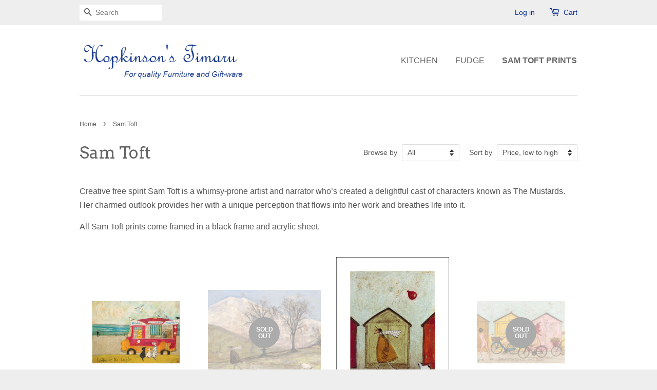

--- FILE ---
content_type: text/html; charset=utf-8
request_url: https://www.hopkinsons.co.nz/collections/sam-toft
body_size: 18439
content:
<!doctype html>
<!--[if lt IE 7]><html class="no-js lt-ie9 lt-ie8 lt-ie7" lang="en"> <![endif]-->
<!--[if IE 7]><html class="no-js lt-ie9 lt-ie8" lang="en"> <![endif]-->
<!--[if IE 8]><html class="no-js lt-ie9" lang="en"> <![endif]-->
<!--[if IE 9 ]><html class="ie9 no-js"> <![endif]-->
<!--[if (gt IE 9)|!(IE)]><!--> <html class="no-js"> <!--<![endif]-->
<head>

  <!-- Basic page needs ================================================== -->
  <meta charset="utf-8">
  <meta http-equiv="X-UA-Compatible" content="IE=edge,chrome=1">

  

  <!-- Title and description ================================================== -->
  <title>
  Sam Toft &ndash; Hopkinson&#39;s Timaru
  </title>

  
  <meta name="description" content="Creative free spirit Sam Toft is a whimsy-prone artist and narrator who’s created a delightful cast of characters known as The Mustards. Her charmed outlook provides her with a unique perception that flows into her work and breathes life into it. All Sam Toft prints come framed in a black frame and acrylic sheet.">
  

  <!-- Social meta ================================================== -->
  

  <meta property="og:type" content="website">
  <meta property="og:title" content="Sam Toft">
  <meta property="og:url" content="https://www.hopkinsons.co.nz/collections/sam-toft">
  
  <meta property="og:image" content="http://www.hopkinsons.co.nz/cdn/shop/t/4/assets/logo.png?v=87516525288312036311446538111">
  <meta property="og:image:secure_url" content="https://www.hopkinsons.co.nz/cdn/shop/t/4/assets/logo.png?v=87516525288312036311446538111">
  


  <meta property="og:description" content="Creative free spirit Sam Toft is a whimsy-prone artist and narrator who’s created a delightful cast of characters known as The Mustards. Her charmed outlook provides her with a unique perception that flows into her work and breathes life into it. All Sam Toft prints come framed in a black frame and acrylic sheet.">

<meta property="og:site_name" content="Hopkinson&#39;s Timaru">



<meta name="twitter:card" content="summary">






  <!-- Helpers ================================================== -->
  <link rel="canonical" href="https://www.hopkinsons.co.nz/collections/sam-toft">
  <meta name="viewport" content="width=device-width,initial-scale=1">
  <meta name="theme-color" content="#0d318b">

  <!-- CSS ================================================== -->
  <link href="//www.hopkinsons.co.nz/cdn/shop/t/4/assets/timber.scss.css?v=98870419311178571891708552286" rel="stylesheet" type="text/css" media="all" />
  <link href="//www.hopkinsons.co.nz/cdn/shop/t/4/assets/theme.scss.css?v=135821374153768745231708552286" rel="stylesheet" type="text/css" media="all" />

  

  
    
    
    <link href="//fonts.googleapis.com/css?family=Arvo:400" rel="stylesheet" type="text/css" media="all" />
  




  <!-- Header hook for plugins ================================================== -->
  <script>window.performance && window.performance.mark && window.performance.mark('shopify.content_for_header.start');</script><meta id="shopify-digital-wallet" name="shopify-digital-wallet" content="/8978258/digital_wallets/dialog">
<meta name="shopify-checkout-api-token" content="d17026d95c34e887d628c52c65c2c388">
<meta id="in-context-paypal-metadata" data-shop-id="8978258" data-venmo-supported="false" data-environment="production" data-locale="en_US" data-paypal-v4="true" data-currency="NZD">
<link rel="alternate" type="application/atom+xml" title="Feed" href="/collections/sam-toft.atom" />
<link rel="next" href="/collections/sam-toft?page=2">
<link rel="alternate" type="application/json+oembed" href="https://www.hopkinsons.co.nz/collections/sam-toft.oembed">
<script async="async" src="/checkouts/internal/preloads.js?locale=en-NZ"></script>
<link rel="preconnect" href="https://shop.app" crossorigin="anonymous">
<script async="async" src="https://shop.app/checkouts/internal/preloads.js?locale=en-NZ&shop_id=8978258" crossorigin="anonymous"></script>
<script id="apple-pay-shop-capabilities" type="application/json">{"shopId":8978258,"countryCode":"NZ","currencyCode":"NZD","merchantCapabilities":["supports3DS"],"merchantId":"gid:\/\/shopify\/Shop\/8978258","merchantName":"Hopkinson's Timaru","requiredBillingContactFields":["postalAddress","email"],"requiredShippingContactFields":["postalAddress","email"],"shippingType":"shipping","supportedNetworks":["visa","masterCard"],"total":{"type":"pending","label":"Hopkinson's Timaru","amount":"1.00"},"shopifyPaymentsEnabled":true,"supportsSubscriptions":true}</script>
<script id="shopify-features" type="application/json">{"accessToken":"d17026d95c34e887d628c52c65c2c388","betas":["rich-media-storefront-analytics"],"domain":"www.hopkinsons.co.nz","predictiveSearch":true,"shopId":8978258,"locale":"en"}</script>
<script>var Shopify = Shopify || {};
Shopify.shop = "hopkinsons-timaru.myshopify.com";
Shopify.locale = "en";
Shopify.currency = {"active":"NZD","rate":"1.0"};
Shopify.country = "NZ";
Shopify.theme = {"name":"Minimal","id":73822851,"schema_name":null,"schema_version":null,"theme_store_id":380,"role":"main"};
Shopify.theme.handle = "null";
Shopify.theme.style = {"id":null,"handle":null};
Shopify.cdnHost = "www.hopkinsons.co.nz/cdn";
Shopify.routes = Shopify.routes || {};
Shopify.routes.root = "/";</script>
<script type="module">!function(o){(o.Shopify=o.Shopify||{}).modules=!0}(window);</script>
<script>!function(o){function n(){var o=[];function n(){o.push(Array.prototype.slice.apply(arguments))}return n.q=o,n}var t=o.Shopify=o.Shopify||{};t.loadFeatures=n(),t.autoloadFeatures=n()}(window);</script>
<script>
  window.ShopifyPay = window.ShopifyPay || {};
  window.ShopifyPay.apiHost = "shop.app\/pay";
  window.ShopifyPay.redirectState = null;
</script>
<script id="shop-js-analytics" type="application/json">{"pageType":"collection"}</script>
<script defer="defer" async type="module" src="//www.hopkinsons.co.nz/cdn/shopifycloud/shop-js/modules/v2/client.init-shop-cart-sync_C5BV16lS.en.esm.js"></script>
<script defer="defer" async type="module" src="//www.hopkinsons.co.nz/cdn/shopifycloud/shop-js/modules/v2/chunk.common_CygWptCX.esm.js"></script>
<script type="module">
  await import("//www.hopkinsons.co.nz/cdn/shopifycloud/shop-js/modules/v2/client.init-shop-cart-sync_C5BV16lS.en.esm.js");
await import("//www.hopkinsons.co.nz/cdn/shopifycloud/shop-js/modules/v2/chunk.common_CygWptCX.esm.js");

  window.Shopify.SignInWithShop?.initShopCartSync?.({"fedCMEnabled":true,"windoidEnabled":true});

</script>
<script>
  window.Shopify = window.Shopify || {};
  if (!window.Shopify.featureAssets) window.Shopify.featureAssets = {};
  window.Shopify.featureAssets['shop-js'] = {"shop-cart-sync":["modules/v2/client.shop-cart-sync_ZFArdW7E.en.esm.js","modules/v2/chunk.common_CygWptCX.esm.js"],"init-fed-cm":["modules/v2/client.init-fed-cm_CmiC4vf6.en.esm.js","modules/v2/chunk.common_CygWptCX.esm.js"],"shop-button":["modules/v2/client.shop-button_tlx5R9nI.en.esm.js","modules/v2/chunk.common_CygWptCX.esm.js"],"shop-cash-offers":["modules/v2/client.shop-cash-offers_DOA2yAJr.en.esm.js","modules/v2/chunk.common_CygWptCX.esm.js","modules/v2/chunk.modal_D71HUcav.esm.js"],"init-windoid":["modules/v2/client.init-windoid_sURxWdc1.en.esm.js","modules/v2/chunk.common_CygWptCX.esm.js"],"shop-toast-manager":["modules/v2/client.shop-toast-manager_ClPi3nE9.en.esm.js","modules/v2/chunk.common_CygWptCX.esm.js"],"init-shop-email-lookup-coordinator":["modules/v2/client.init-shop-email-lookup-coordinator_B8hsDcYM.en.esm.js","modules/v2/chunk.common_CygWptCX.esm.js"],"init-shop-cart-sync":["modules/v2/client.init-shop-cart-sync_C5BV16lS.en.esm.js","modules/v2/chunk.common_CygWptCX.esm.js"],"avatar":["modules/v2/client.avatar_BTnouDA3.en.esm.js"],"pay-button":["modules/v2/client.pay-button_FdsNuTd3.en.esm.js","modules/v2/chunk.common_CygWptCX.esm.js"],"init-customer-accounts":["modules/v2/client.init-customer-accounts_DxDtT_ad.en.esm.js","modules/v2/client.shop-login-button_C5VAVYt1.en.esm.js","modules/v2/chunk.common_CygWptCX.esm.js","modules/v2/chunk.modal_D71HUcav.esm.js"],"init-shop-for-new-customer-accounts":["modules/v2/client.init-shop-for-new-customer-accounts_ChsxoAhi.en.esm.js","modules/v2/client.shop-login-button_C5VAVYt1.en.esm.js","modules/v2/chunk.common_CygWptCX.esm.js","modules/v2/chunk.modal_D71HUcav.esm.js"],"shop-login-button":["modules/v2/client.shop-login-button_C5VAVYt1.en.esm.js","modules/v2/chunk.common_CygWptCX.esm.js","modules/v2/chunk.modal_D71HUcav.esm.js"],"init-customer-accounts-sign-up":["modules/v2/client.init-customer-accounts-sign-up_CPSyQ0Tj.en.esm.js","modules/v2/client.shop-login-button_C5VAVYt1.en.esm.js","modules/v2/chunk.common_CygWptCX.esm.js","modules/v2/chunk.modal_D71HUcav.esm.js"],"shop-follow-button":["modules/v2/client.shop-follow-button_Cva4Ekp9.en.esm.js","modules/v2/chunk.common_CygWptCX.esm.js","modules/v2/chunk.modal_D71HUcav.esm.js"],"checkout-modal":["modules/v2/client.checkout-modal_BPM8l0SH.en.esm.js","modules/v2/chunk.common_CygWptCX.esm.js","modules/v2/chunk.modal_D71HUcav.esm.js"],"lead-capture":["modules/v2/client.lead-capture_Bi8yE_yS.en.esm.js","modules/v2/chunk.common_CygWptCX.esm.js","modules/v2/chunk.modal_D71HUcav.esm.js"],"shop-login":["modules/v2/client.shop-login_D6lNrXab.en.esm.js","modules/v2/chunk.common_CygWptCX.esm.js","modules/v2/chunk.modal_D71HUcav.esm.js"],"payment-terms":["modules/v2/client.payment-terms_CZxnsJam.en.esm.js","modules/v2/chunk.common_CygWptCX.esm.js","modules/v2/chunk.modal_D71HUcav.esm.js"]};
</script>
<script>(function() {
  var isLoaded = false;
  function asyncLoad() {
    if (isLoaded) return;
    isLoaded = true;
    var urls = ["https:\/\/gift-reggie.eshopadmin.com\/static\/js\/agglomeration.js?shop=hopkinsons-timaru.myshopify.com"];
    for (var i = 0; i < urls.length; i++) {
      var s = document.createElement('script');
      s.type = 'text/javascript';
      s.async = true;
      s.src = urls[i];
      var x = document.getElementsByTagName('script')[0];
      x.parentNode.insertBefore(s, x);
    }
  };
  if(window.attachEvent) {
    window.attachEvent('onload', asyncLoad);
  } else {
    window.addEventListener('load', asyncLoad, false);
  }
})();</script>
<script id="__st">var __st={"a":8978258,"offset":46800,"reqid":"86a7da00-8bce-4ca7-9a20-04329ef269e1-1768763751","pageurl":"www.hopkinsons.co.nz\/collections\/sam-toft","u":"47ff91dbf430","p":"collection","rtyp":"collection","rid":384385923};</script>
<script>window.ShopifyPaypalV4VisibilityTracking = true;</script>
<script id="captcha-bootstrap">!function(){'use strict';const t='contact',e='account',n='new_comment',o=[[t,t],['blogs',n],['comments',n],[t,'customer']],c=[[e,'customer_login'],[e,'guest_login'],[e,'recover_customer_password'],[e,'create_customer']],r=t=>t.map((([t,e])=>`form[action*='/${t}']:not([data-nocaptcha='true']) input[name='form_type'][value='${e}']`)).join(','),a=t=>()=>t?[...document.querySelectorAll(t)].map((t=>t.form)):[];function s(){const t=[...o],e=r(t);return a(e)}const i='password',u='form_key',d=['recaptcha-v3-token','g-recaptcha-response','h-captcha-response',i],f=()=>{try{return window.sessionStorage}catch{return}},m='__shopify_v',_=t=>t.elements[u];function p(t,e,n=!1){try{const o=window.sessionStorage,c=JSON.parse(o.getItem(e)),{data:r}=function(t){const{data:e,action:n}=t;return t[m]||n?{data:e,action:n}:{data:t,action:n}}(c);for(const[e,n]of Object.entries(r))t.elements[e]&&(t.elements[e].value=n);n&&o.removeItem(e)}catch(o){console.error('form repopulation failed',{error:o})}}const l='form_type',E='cptcha';function T(t){t.dataset[E]=!0}const w=window,h=w.document,L='Shopify',v='ce_forms',y='captcha';let A=!1;((t,e)=>{const n=(g='f06e6c50-85a8-45c8-87d0-21a2b65856fe',I='https://cdn.shopify.com/shopifycloud/storefront-forms-hcaptcha/ce_storefront_forms_captcha_hcaptcha.v1.5.2.iife.js',D={infoText:'Protected by hCaptcha',privacyText:'Privacy',termsText:'Terms'},(t,e,n)=>{const o=w[L][v],c=o.bindForm;if(c)return c(t,g,e,D).then(n);var r;o.q.push([[t,g,e,D],n]),r=I,A||(h.body.append(Object.assign(h.createElement('script'),{id:'captcha-provider',async:!0,src:r})),A=!0)});var g,I,D;w[L]=w[L]||{},w[L][v]=w[L][v]||{},w[L][v].q=[],w[L][y]=w[L][y]||{},w[L][y].protect=function(t,e){n(t,void 0,e),T(t)},Object.freeze(w[L][y]),function(t,e,n,w,h,L){const[v,y,A,g]=function(t,e,n){const i=e?o:[],u=t?c:[],d=[...i,...u],f=r(d),m=r(i),_=r(d.filter((([t,e])=>n.includes(e))));return[a(f),a(m),a(_),s()]}(w,h,L),I=t=>{const e=t.target;return e instanceof HTMLFormElement?e:e&&e.form},D=t=>v().includes(t);t.addEventListener('submit',(t=>{const e=I(t);if(!e)return;const n=D(e)&&!e.dataset.hcaptchaBound&&!e.dataset.recaptchaBound,o=_(e),c=g().includes(e)&&(!o||!o.value);(n||c)&&t.preventDefault(),c&&!n&&(function(t){try{if(!f())return;!function(t){const e=f();if(!e)return;const n=_(t);if(!n)return;const o=n.value;o&&e.removeItem(o)}(t);const e=Array.from(Array(32),(()=>Math.random().toString(36)[2])).join('');!function(t,e){_(t)||t.append(Object.assign(document.createElement('input'),{type:'hidden',name:u})),t.elements[u].value=e}(t,e),function(t,e){const n=f();if(!n)return;const o=[...t.querySelectorAll(`input[type='${i}']`)].map((({name:t})=>t)),c=[...d,...o],r={};for(const[a,s]of new FormData(t).entries())c.includes(a)||(r[a]=s);n.setItem(e,JSON.stringify({[m]:1,action:t.action,data:r}))}(t,e)}catch(e){console.error('failed to persist form',e)}}(e),e.submit())}));const S=(t,e)=>{t&&!t.dataset[E]&&(n(t,e.some((e=>e===t))),T(t))};for(const o of['focusin','change'])t.addEventListener(o,(t=>{const e=I(t);D(e)&&S(e,y())}));const B=e.get('form_key'),M=e.get(l),P=B&&M;t.addEventListener('DOMContentLoaded',(()=>{const t=y();if(P)for(const e of t)e.elements[l].value===M&&p(e,B);[...new Set([...A(),...v().filter((t=>'true'===t.dataset.shopifyCaptcha))])].forEach((e=>S(e,t)))}))}(h,new URLSearchParams(w.location.search),n,t,e,['guest_login'])})(!0,!0)}();</script>
<script integrity="sha256-4kQ18oKyAcykRKYeNunJcIwy7WH5gtpwJnB7kiuLZ1E=" data-source-attribution="shopify.loadfeatures" defer="defer" src="//www.hopkinsons.co.nz/cdn/shopifycloud/storefront/assets/storefront/load_feature-a0a9edcb.js" crossorigin="anonymous"></script>
<script crossorigin="anonymous" defer="defer" src="//www.hopkinsons.co.nz/cdn/shopifycloud/storefront/assets/shopify_pay/storefront-65b4c6d7.js?v=20250812"></script>
<script data-source-attribution="shopify.dynamic_checkout.dynamic.init">var Shopify=Shopify||{};Shopify.PaymentButton=Shopify.PaymentButton||{isStorefrontPortableWallets:!0,init:function(){window.Shopify.PaymentButton.init=function(){};var t=document.createElement("script");t.src="https://www.hopkinsons.co.nz/cdn/shopifycloud/portable-wallets/latest/portable-wallets.en.js",t.type="module",document.head.appendChild(t)}};
</script>
<script data-source-attribution="shopify.dynamic_checkout.buyer_consent">
  function portableWalletsHideBuyerConsent(e){var t=document.getElementById("shopify-buyer-consent"),n=document.getElementById("shopify-subscription-policy-button");t&&n&&(t.classList.add("hidden"),t.setAttribute("aria-hidden","true"),n.removeEventListener("click",e))}function portableWalletsShowBuyerConsent(e){var t=document.getElementById("shopify-buyer-consent"),n=document.getElementById("shopify-subscription-policy-button");t&&n&&(t.classList.remove("hidden"),t.removeAttribute("aria-hidden"),n.addEventListener("click",e))}window.Shopify?.PaymentButton&&(window.Shopify.PaymentButton.hideBuyerConsent=portableWalletsHideBuyerConsent,window.Shopify.PaymentButton.showBuyerConsent=portableWalletsShowBuyerConsent);
</script>
<script data-source-attribution="shopify.dynamic_checkout.cart.bootstrap">document.addEventListener("DOMContentLoaded",(function(){function t(){return document.querySelector("shopify-accelerated-checkout-cart, shopify-accelerated-checkout")}if(t())Shopify.PaymentButton.init();else{new MutationObserver((function(e,n){t()&&(Shopify.PaymentButton.init(),n.disconnect())})).observe(document.body,{childList:!0,subtree:!0})}}));
</script>
<link id="shopify-accelerated-checkout-styles" rel="stylesheet" media="screen" href="https://www.hopkinsons.co.nz/cdn/shopifycloud/portable-wallets/latest/accelerated-checkout-backwards-compat.css" crossorigin="anonymous">
<style id="shopify-accelerated-checkout-cart">
        #shopify-buyer-consent {
  margin-top: 1em;
  display: inline-block;
  width: 100%;
}

#shopify-buyer-consent.hidden {
  display: none;
}

#shopify-subscription-policy-button {
  background: none;
  border: none;
  padding: 0;
  text-decoration: underline;
  font-size: inherit;
  cursor: pointer;
}

#shopify-subscription-policy-button::before {
  box-shadow: none;
}

      </style>

<script>window.performance && window.performance.mark && window.performance.mark('shopify.content_for_header.end');</script>

  

<!--[if lt IE 9]>
<script src="//cdnjs.cloudflare.com/ajax/libs/html5shiv/3.7.2/html5shiv.min.js" type="text/javascript"></script>
<script src="//www.hopkinsons.co.nz/cdn/shop/t/4/assets/respond.min.js?v=52248677837542619231446537806" type="text/javascript"></script>
<link href="//www.hopkinsons.co.nz/cdn/shop/t/4/assets/respond-proxy.html" id="respond-proxy" rel="respond-proxy" />
<link href="//www.hopkinsons.co.nz/search?q=93bdbdb7c96f2bd4eca676aa091325ed" id="respond-redirect" rel="respond-redirect" />
<script src="//www.hopkinsons.co.nz/search?q=93bdbdb7c96f2bd4eca676aa091325ed" type="text/javascript"></script>
<![endif]-->



  <script src="//ajax.googleapis.com/ajax/libs/jquery/1.11.0/jquery.min.js" type="text/javascript"></script>
  <script src="//www.hopkinsons.co.nz/cdn/shop/t/4/assets/modernizr.min.js?v=26620055551102246001446537806" type="text/javascript"></script>

  
  


        <!-- SlideRule Script Start -->
        <script name="sliderule-tracking" data-ot-ignore>
(function(){
	slideruleData = {
    "version":"v0.0.1",
    "referralExclusion":"/(paypal|visa|MasterCard|clicksafe|arcot\.com|geschuetzteinkaufen|checkout\.shopify\.com|checkout\.rechargeapps\.com|portal\.afterpay\.com|payfort)/",
    "googleSignals":true,
    "anonymizeIp":true,
    "productClicks":true,
    "persistentUserId":true,
    "hideBranding":false,
    "ecommerce":{"currencyCode":"NZD",
    "impressions":[]},
    "pageType":"collection",
	"destinations":{},
    "cookieUpdate":true
	}

	
		slideruleData.themeMode = "live"
	

	
		slideruleData.collection = {
			handle: "sam-toft",
			description: "\u003cp\u003e\u003cspan\u003eCreative free spirit Sam Toft is a whimsy-prone artist and narrator who’s created a delightful cast of characters known as The Mustards. Her charmed outlook provides her with a unique perception that flows into her work and breathes life into it.\u003c\/span\u003e\u003c\/p\u003e\n\u003cp\u003e\u003cspan\u003eAll Sam Toft prints come framed in a black frame and acrylic sheet.\u003c\/span\u003e\u003c\/p\u003e",
			id: 384385923,
			title: "Sam Toft",
			products_count: 97,
			all_products_count: 97,
		}
		slideruleData.collection.rawProducts = [
			
				{"id":10190209667,"title":"Sam Toft (Waiting for Mr Lollyice) 40x30","handle":"sam-toft-waiting-for-mr-lollyice40x30-st111","description":"\u003cp\u003eSam Toft (Waiting for Mr Lollyice) 40x30\u003c\/p\u003e\n\u003cp\u003e\u003cbr\u003e\u003c\/p\u003e\n\u003cp\u003e\u003cbr\u003e\u003c\/p\u003e","published_at":"2022-04-27T15:16:28+12:00","created_at":"2017-05-04T16:32:50+12:00","vendor":"Hopkinson's Timaru","type":"SAM TOFT","tags":["SAM TOFT"],"price":5900,"price_min":5900,"price_max":5900,"available":true,"price_varies":false,"compare_at_price":null,"compare_at_price_min":0,"compare_at_price_max":0,"compare_at_price_varies":false,"variants":[{"id":38108202691,"title":"Default Title","option1":"Default Title","option2":null,"option3":null,"sku":"","requires_shipping":true,"taxable":true,"featured_image":null,"available":true,"name":"Sam Toft (Waiting for Mr Lollyice) 40x30","public_title":null,"options":["Default Title"],"price":5900,"weight":0,"compare_at_price":null,"inventory_quantity":1,"inventory_management":"shopify","inventory_policy":"deny","barcode":"","requires_selling_plan":false,"selling_plan_allocations":[]}],"images":["\/\/www.hopkinsons.co.nz\/cdn\/shop\/products\/ST111.jpg?v=1493872377"],"featured_image":"\/\/www.hopkinsons.co.nz\/cdn\/shop\/products\/ST111.jpg?v=1493872377","options":["Title"],"media":[{"alt":null,"id":65897234547,"position":1,"preview_image":{"aspect_ratio":1.333,"height":532,"width":709,"src":"\/\/www.hopkinsons.co.nz\/cdn\/shop\/products\/ST111.jpg?v=1493872377"},"aspect_ratio":1.333,"height":532,"media_type":"image","src":"\/\/www.hopkinsons.co.nz\/cdn\/shop\/products\/ST111.jpg?v=1493872377","width":709}],"requires_selling_plan":false,"selling_plan_groups":[],"content":"\u003cp\u003eSam Toft (Waiting for Mr Lollyice) 40x30\u003c\/p\u003e\n\u003cp\u003e\u003cbr\u003e\u003c\/p\u003e\n\u003cp\u003e\u003cbr\u003e\u003c\/p\u003e"},
			
				{"id":10189588739,"title":"Sam Toft (Walking with Mansfield) 30CM X 40CM","handle":"sam-toft-walking-with-mansfield60x80-st85","description":"\u003cp\u003eSam Toft (Walking with Mansfield) 30CM X 40CM\u003c\/p\u003e\n\u003cp\u003e \u003c\/p\u003e\n\u003cp\u003e \u003c\/p\u003e\n\u003cp\u003e \u003c\/p\u003e\n\u003cp\u003e \u003c\/p\u003e\n\u003cp\u003e \u003c\/p\u003e\n\u003cp\u003e \u003c\/p\u003e\n\u003cp\u003e \u003c\/p\u003e\n\u003cp\u003e\u003cbr\u003e\u003c\/p\u003e","published_at":"2022-04-27T10:18:35+12:00","created_at":"2017-05-04T15:07:33+12:00","vendor":"Hopkinson's Timaru","type":"SAM TOFT","tags":["SAM TOFT"],"price":5900,"price_min":5900,"price_max":5900,"available":false,"price_varies":false,"compare_at_price":null,"compare_at_price_min":0,"compare_at_price_max":0,"compare_at_price_varies":false,"variants":[{"id":38101879043,"title":"Default Title","option1":"Default Title","option2":null,"option3":null,"sku":"","requires_shipping":true,"taxable":true,"featured_image":null,"available":false,"name":"Sam Toft (Walking with Mansfield) 30CM X 40CM","public_title":null,"options":["Default Title"],"price":5900,"weight":0,"compare_at_price":null,"inventory_quantity":0,"inventory_management":"shopify","inventory_policy":"deny","barcode":"","requires_selling_plan":false,"selling_plan_allocations":[]}],"images":["\/\/www.hopkinsons.co.nz\/cdn\/shop\/products\/ST84_5ef8c8fd-48b6-4cff-b2e5-010c4b31d1ef.jpg?v=1493867261"],"featured_image":"\/\/www.hopkinsons.co.nz\/cdn\/shop\/products\/ST84_5ef8c8fd-48b6-4cff-b2e5-010c4b31d1ef.jpg?v=1493867261","options":["Title"],"media":[{"alt":null,"id":65880752243,"position":1,"preview_image":{"aspect_ratio":1.333,"height":532,"width":709,"src":"\/\/www.hopkinsons.co.nz\/cdn\/shop\/products\/ST84_5ef8c8fd-48b6-4cff-b2e5-010c4b31d1ef.jpg?v=1493867261"},"aspect_ratio":1.333,"height":532,"media_type":"image","src":"\/\/www.hopkinsons.co.nz\/cdn\/shop\/products\/ST84_5ef8c8fd-48b6-4cff-b2e5-010c4b31d1ef.jpg?v=1493867261","width":709}],"requires_selling_plan":false,"selling_plan_groups":[],"content":"\u003cp\u003eSam Toft (Walking with Mansfield) 30CM X 40CM\u003c\/p\u003e\n\u003cp\u003e \u003c\/p\u003e\n\u003cp\u003e \u003c\/p\u003e\n\u003cp\u003e \u003c\/p\u003e\n\u003cp\u003e \u003c\/p\u003e\n\u003cp\u003e \u003c\/p\u003e\n\u003cp\u003e \u003c\/p\u003e\n\u003cp\u003e \u003c\/p\u003e\n\u003cp\u003e\u003cbr\u003e\u003c\/p\u003e"},
			
				{"id":10175625731,"title":"Sam Toft (A Moody Balloon) 30x40","handle":"sam-toft-a-moody-balloon30x40-st76","description":"\u003ctable width=\"463\"\u003e\n\u003ctbody\u003e\n\u003ctr\u003e\n\u003ctd width=\"463\"\u003e\n\u003cp\u003eSam Toft (A Moody Balloon) 30x40\u003c\/p\u003e\n\u003cp\u003e\u003cspan\u003e\u003cbr\u003e\u003c\/span\u003e\u003c\/p\u003e\n\u003cp\u003e\u003cbr\u003e\u003c\/p\u003e\n\u003c\/td\u003e\n\u003c\/tr\u003e\n\u003c\/tbody\u003e\n\u003c\/table\u003e","published_at":"2022-04-26T16:50:24+12:00","created_at":"2017-05-02T15:13:44+12:00","vendor":"Hopkinson's Timaru","type":"SAM TOFT","tags":["SAM TOFT"],"price":5900,"price_min":5900,"price_max":5900,"available":true,"price_varies":false,"compare_at_price":null,"compare_at_price_min":0,"compare_at_price_max":0,"compare_at_price_varies":false,"variants":[{"id":37960739523,"title":"Default Title","option1":"Default Title","option2":null,"option3":null,"sku":"","requires_shipping":true,"taxable":true,"featured_image":null,"available":true,"name":"Sam Toft (A Moody Balloon) 30x40","public_title":null,"options":["Default Title"],"price":5900,"weight":0,"compare_at_price":null,"inventory_quantity":1,"inventory_management":"shopify","inventory_policy":"deny","barcode":"","requires_selling_plan":false,"selling_plan_allocations":[]}],"images":["\/\/www.hopkinsons.co.nz\/cdn\/shop\/products\/ST76.jpg?v=1493694827"],"featured_image":"\/\/www.hopkinsons.co.nz\/cdn\/shop\/products\/ST76.jpg?v=1493694827","options":["Title"],"media":[{"alt":null,"id":65809055859,"position":1,"preview_image":{"aspect_ratio":0.75,"height":708,"width":531,"src":"\/\/www.hopkinsons.co.nz\/cdn\/shop\/products\/ST76.jpg?v=1493694827"},"aspect_ratio":0.75,"height":708,"media_type":"image","src":"\/\/www.hopkinsons.co.nz\/cdn\/shop\/products\/ST76.jpg?v=1493694827","width":531}],"requires_selling_plan":false,"selling_plan_groups":[],"content":"\u003ctable width=\"463\"\u003e\n\u003ctbody\u003e\n\u003ctr\u003e\n\u003ctd width=\"463\"\u003e\n\u003cp\u003eSam Toft (A Moody Balloon) 30x40\u003c\/p\u003e\n\u003cp\u003e\u003cspan\u003e\u003cbr\u003e\u003c\/span\u003e\u003c\/p\u003e\n\u003cp\u003e\u003cbr\u003e\u003c\/p\u003e\n\u003c\/td\u003e\n\u003c\/tr\u003e\n\u003c\/tbody\u003e\n\u003c\/table\u003e"},
			
				{"id":10189649539,"title":"Sam Toft (Brighton Naked Bike Ride) 30x40","handle":"sam-toft-brighton-naked-bike-ride30x40-st88","description":"\u003ctable width=\"463\"\u003e\n\u003ctbody\u003e\n\u003ctr\u003e\n\u003ctd width=\"463\"\u003e\n\u003cp\u003eSam Toft (Brighton Naked Bike Ride) 30x40 \u003c\/p\u003e\n\u003cp\u003e\u003cspan mce-data-marked=\"1\"\u003e\u003cbr\u003e\u003c\/span\u003e\u003c\/p\u003e\n\u003cp\u003e\u003cbr\u003e\u003c\/p\u003e\n\u003c\/td\u003e\n\u003c\/tr\u003e\n\u003c\/tbody\u003e\n\u003c\/table\u003e","published_at":"2022-04-27T10:25:47+12:00","created_at":"2017-05-04T15:21:18+12:00","vendor":"Hopkinson's Timaru","type":"SAM TOFT","tags":["SAM TOFT"],"price":5900,"price_min":5900,"price_max":5900,"available":false,"price_varies":false,"compare_at_price":null,"compare_at_price_min":0,"compare_at_price_max":0,"compare_at_price_varies":false,"variants":[{"id":38103107523,"title":"Default Title","option1":"Default Title","option2":null,"option3":null,"sku":"","requires_shipping":true,"taxable":true,"featured_image":null,"available":false,"name":"Sam Toft (Brighton Naked Bike Ride) 30x40","public_title":null,"options":["Default Title"],"price":5900,"weight":0,"compare_at_price":null,"inventory_quantity":0,"inventory_management":"shopify","inventory_policy":"deny","barcode":"","requires_selling_plan":false,"selling_plan_allocations":[]}],"images":["\/\/www.hopkinsons.co.nz\/cdn\/shop\/products\/ST88.jpg?v=1493868084"],"featured_image":"\/\/www.hopkinsons.co.nz\/cdn\/shop\/products\/ST88.jpg?v=1493868084","options":["Title"],"media":[{"alt":null,"id":65881604211,"position":1,"preview_image":{"aspect_ratio":1.333,"height":532,"width":709,"src":"\/\/www.hopkinsons.co.nz\/cdn\/shop\/products\/ST88.jpg?v=1493868084"},"aspect_ratio":1.333,"height":532,"media_type":"image","src":"\/\/www.hopkinsons.co.nz\/cdn\/shop\/products\/ST88.jpg?v=1493868084","width":709}],"requires_selling_plan":false,"selling_plan_groups":[],"content":"\u003ctable width=\"463\"\u003e\n\u003ctbody\u003e\n\u003ctr\u003e\n\u003ctd width=\"463\"\u003e\n\u003cp\u003eSam Toft (Brighton Naked Bike Ride) 30x40 \u003c\/p\u003e\n\u003cp\u003e\u003cspan mce-data-marked=\"1\"\u003e\u003cbr\u003e\u003c\/span\u003e\u003c\/p\u003e\n\u003cp\u003e\u003cbr\u003e\u003c\/p\u003e\n\u003c\/td\u003e\n\u003c\/tr\u003e\n\u003c\/tbody\u003e\n\u003c\/table\u003e"},
			
				{"id":10189504067,"title":"Sam Toft (We Saw Three Ships Come Sailing By) 30x40","handle":"sam-toft-we-saw-three-ships-come-sailing-by30x40-st81","description":"\u003cbr\u003e\n\u003ctable width=\"463\"\u003e\n\u003ctbody\u003e\n\u003ctr\u003e\n\u003ctd width=\"463\"\u003e\n\u003cp\u003eSam Toft (We Saw Three Ships Come Sailing By) 30x40 \u003c\/p\u003e\n\u003cp\u003e\u003cspan\u003e\u003cbr\u003e\u003c\/span\u003e\u003c\/p\u003e\n\u003c\/td\u003e\n\u003c\/tr\u003e\n\u003c\/tbody\u003e\n\u003c\/table\u003e","published_at":"2022-04-26T17:29:44+12:00","created_at":"2017-05-04T14:48:59+12:00","vendor":"Hopkinson's Timaru","type":"SAM TOFT","tags":["SAM TOFT"],"price":5900,"price_min":5900,"price_max":5900,"available":true,"price_varies":false,"compare_at_price":null,"compare_at_price_min":0,"compare_at_price_max":0,"compare_at_price_varies":false,"variants":[{"id":38100458435,"title":"Default Title","option1":"Default Title","option2":null,"option3":null,"sku":"","requires_shipping":true,"taxable":true,"featured_image":null,"available":true,"name":"Sam Toft (We Saw Three Ships Come Sailing By) 30x40","public_title":null,"options":["Default Title"],"price":5900,"weight":0,"compare_at_price":null,"inventory_quantity":1,"inventory_management":"shopify","inventory_policy":"deny","barcode":"","requires_selling_plan":false,"selling_plan_allocations":[]}],"images":["\/\/www.hopkinsons.co.nz\/cdn\/shop\/products\/ST81.jpg?v=1493866143"],"featured_image":"\/\/www.hopkinsons.co.nz\/cdn\/shop\/products\/ST81.jpg?v=1493866143","options":["Title"],"media":[{"alt":null,"id":65880621171,"position":1,"preview_image":{"aspect_ratio":0.75,"height":709,"width":532,"src":"\/\/www.hopkinsons.co.nz\/cdn\/shop\/products\/ST81.jpg?v=1493866143"},"aspect_ratio":0.75,"height":709,"media_type":"image","src":"\/\/www.hopkinsons.co.nz\/cdn\/shop\/products\/ST81.jpg?v=1493866143","width":532}],"requires_selling_plan":false,"selling_plan_groups":[],"content":"\u003cbr\u003e\n\u003ctable width=\"463\"\u003e\n\u003ctbody\u003e\n\u003ctr\u003e\n\u003ctd width=\"463\"\u003e\n\u003cp\u003eSam Toft (We Saw Three Ships Come Sailing By) 30x40 \u003c\/p\u003e\n\u003cp\u003e\u003cspan\u003e\u003cbr\u003e\u003c\/span\u003e\u003c\/p\u003e\n\u003c\/td\u003e\n\u003c\/tr\u003e\n\u003c\/tbody\u003e\n\u003c\/table\u003e"},
			
				{"id":10190202179,"title":"Sam Toft (The Patient Pup) 40x30","handle":"sam-toft-the-patient-pup40x30-st110","description":"\u003ctable width=\"463\"\u003e\n\u003ctbody\u003e\n\u003ctr\u003e\n\u003ctd width=\"463\"\u003e\n\u003cp\u003eSam Toft (The Patient Pup) 40x30\u003c\/p\u003e\n\u003c\/td\u003e\n\u003c\/tr\u003e\n\u003c\/tbody\u003e\n\u003c\/table\u003e","published_at":"2022-04-27T15:15:19+12:00","created_at":"2017-05-04T16:31:44+12:00","vendor":"Hopkinson's Timaru","type":"SAM TOFT","tags":["SAM TOFT"],"price":5900,"price_min":5900,"price_max":5900,"available":true,"price_varies":false,"compare_at_price":null,"compare_at_price_min":0,"compare_at_price_max":0,"compare_at_price_varies":false,"variants":[{"id":38108153155,"title":"Default Title","option1":"Default Title","option2":null,"option3":null,"sku":"","requires_shipping":true,"taxable":true,"featured_image":null,"available":true,"name":"Sam Toft (The Patient Pup) 40x30","public_title":null,"options":["Default Title"],"price":5900,"weight":0,"compare_at_price":null,"inventory_quantity":1,"inventory_management":"shopify","inventory_policy":"deny","barcode":"","requires_selling_plan":false,"selling_plan_allocations":[]}],"images":["\/\/www.hopkinsons.co.nz\/cdn\/shop\/products\/ST110.jpg?v=1493872311"],"featured_image":"\/\/www.hopkinsons.co.nz\/cdn\/shop\/products\/ST110.jpg?v=1493872311","options":["Title"],"media":[{"alt":null,"id":65897201779,"position":1,"preview_image":{"aspect_ratio":1.333,"height":532,"width":709,"src":"\/\/www.hopkinsons.co.nz\/cdn\/shop\/products\/ST110.jpg?v=1493872311"},"aspect_ratio":1.333,"height":532,"media_type":"image","src":"\/\/www.hopkinsons.co.nz\/cdn\/shop\/products\/ST110.jpg?v=1493872311","width":709}],"requires_selling_plan":false,"selling_plan_groups":[],"content":"\u003ctable width=\"463\"\u003e\n\u003ctbody\u003e\n\u003ctr\u003e\n\u003ctd width=\"463\"\u003e\n\u003cp\u003eSam Toft (The Patient Pup) 40x30\u003c\/p\u003e\n\u003c\/td\u003e\n\u003c\/tr\u003e\n\u003c\/tbody\u003e\n\u003c\/table\u003e"},
			
				{"id":10190182595,"title":"Sam Toft (Spotty Joggers) 30CM X 40CM","handle":"sam-toft-spotty-joggers40x30-st109","description":"\u003ctable width=\"463\"\u003e\n\u003ctbody\u003e\n\u003ctr\u003e\n\u003ctd width=\"463\"\u003e\n\u003cp\u003eSam Toft (Spotty Joggers) 30CM X 40CM\u003c\/p\u003e\n\u003cp\u003e\u003cspan mce-data-marked=\"1\"\u003e\u003cbr\u003e\u003c\/span\u003e\u003c\/p\u003e\n\u003cp\u003e\u003cbr\u003e\u003c\/p\u003e\n\u003c\/td\u003e\n\u003c\/tr\u003e\n\u003c\/tbody\u003e\n\u003c\/table\u003e","published_at":"2022-04-27T15:13:58+12:00","created_at":"2017-05-04T16:29:26+12:00","vendor":"Hopkinson's Timaru","type":"SAM TOFT","tags":["SAM TOFT"],"price":5900,"price_min":5900,"price_max":5900,"available":false,"price_varies":false,"compare_at_price":null,"compare_at_price_min":0,"compare_at_price_max":0,"compare_at_price_varies":false,"variants":[{"id":38107986883,"title":"Default Title","option1":"Default Title","option2":null,"option3":null,"sku":"","requires_shipping":true,"taxable":true,"featured_image":null,"available":false,"name":"Sam Toft (Spotty Joggers) 30CM X 40CM","public_title":null,"options":["Default Title"],"price":5900,"weight":0,"compare_at_price":null,"inventory_quantity":0,"inventory_management":"shopify","inventory_policy":"deny","barcode":"","requires_selling_plan":false,"selling_plan_allocations":[]}],"images":["\/\/www.hopkinsons.co.nz\/cdn\/shop\/products\/ST109.jpg?v=1493872174"],"featured_image":"\/\/www.hopkinsons.co.nz\/cdn\/shop\/products\/ST109.jpg?v=1493872174","options":["Title"],"media":[{"alt":null,"id":65896874099,"position":1,"preview_image":{"aspect_ratio":1.333,"height":532,"width":709,"src":"\/\/www.hopkinsons.co.nz\/cdn\/shop\/products\/ST109.jpg?v=1493872174"},"aspect_ratio":1.333,"height":532,"media_type":"image","src":"\/\/www.hopkinsons.co.nz\/cdn\/shop\/products\/ST109.jpg?v=1493872174","width":709}],"requires_selling_plan":false,"selling_plan_groups":[],"content":"\u003ctable width=\"463\"\u003e\n\u003ctbody\u003e\n\u003ctr\u003e\n\u003ctd width=\"463\"\u003e\n\u003cp\u003eSam Toft (Spotty Joggers) 30CM X 40CM\u003c\/p\u003e\n\u003cp\u003e\u003cspan mce-data-marked=\"1\"\u003e\u003cbr\u003e\u003c\/span\u003e\u003c\/p\u003e\n\u003cp\u003e\u003cbr\u003e\u003c\/p\u003e\n\u003c\/td\u003e\n\u003c\/tr\u003e\n\u003c\/tbody\u003e\n\u003c\/table\u003e"},
			
				{"id":10175667843,"title":"Sam Toft (Little Caravan On The Hill) 30x40","handle":"sam-toft-little-red-caravan-on-the-hill30x40-st79","description":"\u003ctable width=\"463\"\u003e\n\u003ctbody\u003e\n\u003ctr\u003e\n\u003ctd width=\"463\"\u003e\n\u003cp\u003eSam Toft (Little Red Caravan On The Hill) 30x40 \u003c\/p\u003e\n\u003cp\u003e\u003cspan\u003e\u003cbr\u003e\u003c\/span\u003e\u003c\/p\u003e\n\u003cp\u003e\u003cbr\u003e\u003c\/p\u003e\n\u003c\/td\u003e\n\u003c\/tr\u003e\n\u003c\/tbody\u003e\n\u003c\/table\u003e","published_at":"2022-04-27T10:23:21+12:00","created_at":"2017-05-02T15:18:20+12:00","vendor":"Hopkinson's Timaru","type":"SAM TOFT","tags":["SAM TOFT"],"price":5900,"price_min":5900,"price_max":5900,"available":false,"price_varies":false,"compare_at_price":null,"compare_at_price_min":0,"compare_at_price_max":0,"compare_at_price_varies":false,"variants":[{"id":37960980611,"title":"Default Title","option1":"Default Title","option2":null,"option3":null,"sku":"","requires_shipping":true,"taxable":true,"featured_image":null,"available":false,"name":"Sam Toft (Little Caravan On The Hill) 30x40","public_title":null,"options":["Default Title"],"price":5900,"weight":0,"compare_at_price":null,"inventory_quantity":0,"inventory_management":"shopify","inventory_policy":"deny","barcode":"","requires_selling_plan":false,"selling_plan_allocations":[]}],"images":["\/\/www.hopkinsons.co.nz\/cdn\/shop\/products\/ST79.jpg?v=1493695103"],"featured_image":"\/\/www.hopkinsons.co.nz\/cdn\/shop\/products\/ST79.jpg?v=1493695103","options":["Title"],"media":[{"alt":null,"id":65809285235,"position":1,"preview_image":{"aspect_ratio":0.75,"height":709,"width":532,"src":"\/\/www.hopkinsons.co.nz\/cdn\/shop\/products\/ST79.jpg?v=1493695103"},"aspect_ratio":0.75,"height":709,"media_type":"image","src":"\/\/www.hopkinsons.co.nz\/cdn\/shop\/products\/ST79.jpg?v=1493695103","width":532}],"requires_selling_plan":false,"selling_plan_groups":[],"content":"\u003ctable width=\"463\"\u003e\n\u003ctbody\u003e\n\u003ctr\u003e\n\u003ctd width=\"463\"\u003e\n\u003cp\u003eSam Toft (Little Red Caravan On The Hill) 30x40 \u003c\/p\u003e\n\u003cp\u003e\u003cspan\u003e\u003cbr\u003e\u003c\/span\u003e\u003c\/p\u003e\n\u003cp\u003e\u003cbr\u003e\u003c\/p\u003e\n\u003c\/td\u003e\n\u003c\/tr\u003e\n\u003c\/tbody\u003e\n\u003c\/table\u003e"},
			
				{"id":10799508291,"title":"Sam Toft (Feeling the Love at Nauset Light) 30x40","handle":"sam-toft-feeling-the-love-at-nauset-light-30x40","description":"\u003cp\u003eSam Toft (Feeling the Love at Nauset Light) 30x40  \u003c\/p\u003e\n\u003cp\u003e\u003cbr\u003e\u003c\/p\u003e\n\u003cp\u003e\u003cbr\u003e\u003c\/p\u003e\n\u003cp\u003e\u003cbr\u003e\u003c\/p\u003e","published_at":"2022-04-26T16:58:35+12:00","created_at":"2017-08-23T14:31:25+12:00","vendor":"Hopkinson's Timaru","type":"SAM TOFT","tags":["SAM TOFT"],"price":5900,"price_min":5900,"price_max":5900,"available":true,"price_varies":false,"compare_at_price":null,"compare_at_price_min":0,"compare_at_price_max":0,"compare_at_price_varies":false,"variants":[{"id":43853934723,"title":"Default Title","option1":"Default Title","option2":null,"option3":null,"sku":"","requires_shipping":true,"taxable":true,"featured_image":null,"available":true,"name":"Sam Toft (Feeling the Love at Nauset Light) 30x40","public_title":null,"options":["Default Title"],"price":5900,"weight":0,"compare_at_price":null,"inventory_quantity":1,"inventory_management":"shopify","inventory_policy":"deny","barcode":"","requires_selling_plan":false,"selling_plan_allocations":[]}],"images":["\/\/www.hopkinsons.co.nz\/cdn\/shop\/products\/FEEL.jpg?v=1650949702"],"featured_image":"\/\/www.hopkinsons.co.nz\/cdn\/shop\/products\/FEEL.jpg?v=1650949702","options":["Title"],"media":[{"alt":null,"id":22050057617523,"position":1,"preview_image":{"aspect_ratio":0.75,"height":709,"width":532,"src":"\/\/www.hopkinsons.co.nz\/cdn\/shop\/products\/FEEL.jpg?v=1650949702"},"aspect_ratio":0.75,"height":709,"media_type":"image","src":"\/\/www.hopkinsons.co.nz\/cdn\/shop\/products\/FEEL.jpg?v=1650949702","width":532}],"requires_selling_plan":false,"selling_plan_groups":[],"content":"\u003cp\u003eSam Toft (Feeling the Love at Nauset Light) 30x40  \u003c\/p\u003e\n\u003cp\u003e\u003cbr\u003e\u003c\/p\u003e\n\u003cp\u003e\u003cbr\u003e\u003c\/p\u003e\n\u003cp\u003e\u003cbr\u003e\u003c\/p\u003e"},
			
				{"id":10799527363,"title":"Sam Toft (The Same as it Ever Was) 30x40","handle":"sam-toft-the-same-as-it-ever-was-30x40","description":"\u003cp\u003eSam Toft (The Same as it Ever Was) 30x40  \u003c\/p\u003e\n\u003cp\u003e\u003cbr\u003e\u003c\/p\u003e\n\u003cp\u003e\u003cbr\u003e\u003c\/p\u003e","published_at":"2022-04-26T16:53:30+12:00","created_at":"2017-08-23T14:42:08+12:00","vendor":"Hopkinson's Timaru","type":"SAM TOFT","tags":["SAM TOFT"],"price":5900,"price_min":5900,"price_max":5900,"available":true,"price_varies":false,"compare_at_price":null,"compare_at_price_min":0,"compare_at_price_max":0,"compare_at_price_varies":false,"variants":[{"id":43854882371,"title":"Default Title","option1":"Default Title","option2":null,"option3":null,"sku":"","requires_shipping":true,"taxable":true,"featured_image":null,"available":true,"name":"Sam Toft (The Same as it Ever Was) 30x40","public_title":null,"options":["Default Title"],"price":5900,"weight":0,"compare_at_price":null,"inventory_quantity":1,"inventory_management":"shopify","inventory_policy":"deny","barcode":"","requires_selling_plan":false,"selling_plan_allocations":[]}],"images":["\/\/www.hopkinsons.co.nz\/cdn\/shop\/products\/ST91.jpg?v=1503456136"],"featured_image":"\/\/www.hopkinsons.co.nz\/cdn\/shop\/products\/ST91.jpg?v=1503456136","options":["Title"],"media":[{"alt":null,"id":72232173683,"position":1,"preview_image":{"aspect_ratio":1.333,"height":532,"width":709,"src":"\/\/www.hopkinsons.co.nz\/cdn\/shop\/products\/ST91.jpg?v=1503456136"},"aspect_ratio":1.333,"height":532,"media_type":"image","src":"\/\/www.hopkinsons.co.nz\/cdn\/shop\/products\/ST91.jpg?v=1503456136","width":709}],"requires_selling_plan":false,"selling_plan_groups":[],"content":"\u003cp\u003eSam Toft (The Same as it Ever Was) 30x40  \u003c\/p\u003e\n\u003cp\u003e\u003cbr\u003e\u003c\/p\u003e\n\u003cp\u003e\u003cbr\u003e\u003c\/p\u003e"},
			
				{"id":10799549443,"title":"Sam Toft (Double Decker Bike) 30x40","handle":"sam-toft-double-decker-bike-30x40","description":"\u003cp\u003eSam Toft (Double Decker Bike) 30x40\u003c\/p\u003e\n\u003cp\u003e\u003cbr\u003e\u003c\/p\u003e","published_at":"2022-04-26T17:25:11+12:00","created_at":"2017-08-23T14:53:59+12:00","vendor":"Hopkinson's Timaru","type":"SAM TOFT","tags":["SAM TOFT"],"price":5900,"price_min":5900,"price_max":5900,"available":true,"price_varies":false,"compare_at_price":null,"compare_at_price_min":0,"compare_at_price_max":0,"compare_at_price_varies":false,"variants":[{"id":43855850051,"title":"Default Title","option1":"Default Title","option2":null,"option3":null,"sku":"","requires_shipping":true,"taxable":true,"featured_image":null,"available":true,"name":"Sam Toft (Double Decker Bike) 30x40","public_title":null,"options":["Default Title"],"price":5900,"weight":0,"compare_at_price":null,"inventory_quantity":1,"inventory_management":"shopify","inventory_policy":"deny","barcode":"","requires_selling_plan":false,"selling_plan_allocations":[]}],"images":["\/\/www.hopkinsons.co.nz\/cdn\/shop\/products\/ST74.jpg?v=1503456846"],"featured_image":"\/\/www.hopkinsons.co.nz\/cdn\/shop\/products\/ST74.jpg?v=1503456846","options":["Title"],"media":[{"alt":null,"id":72232534131,"position":1,"preview_image":{"aspect_ratio":0.75,"height":709,"width":532,"src":"\/\/www.hopkinsons.co.nz\/cdn\/shop\/products\/ST74.jpg?v=1503456846"},"aspect_ratio":0.75,"height":709,"media_type":"image","src":"\/\/www.hopkinsons.co.nz\/cdn\/shop\/products\/ST74.jpg?v=1503456846","width":532}],"requires_selling_plan":false,"selling_plan_groups":[],"content":"\u003cp\u003eSam Toft (Double Decker Bike) 30x40\u003c\/p\u003e\n\u003cp\u003e\u003cbr\u003e\u003c\/p\u003e"},
			
				{"id":10799554115,"title":"Sam Toft (An Audience with Sweetheart) 40x30","handle":"sam-toft-an-audience-with-sweetheart-40x30","description":"\u003cp\u003eSam Toft (An Audience with Sweetheart) 40x30  \u003c\/p\u003e\n\u003cp\u003e\u003cbr\u003e\u003c\/p\u003e\n\u003cp\u003e\u003cbr\u003e\u003c\/p\u003e\n\u003cp\u003e\u003cbr\u003e\u003c\/p\u003e","published_at":"2022-04-26T17:14:03+12:00","created_at":"2017-08-23T14:56:21+12:00","vendor":"Hopkinson's Timaru","type":"SAM TOFT","tags":["SAM TOFT"],"price":5900,"price_min":5900,"price_max":5900,"available":true,"price_varies":false,"compare_at_price":null,"compare_at_price_min":0,"compare_at_price_max":0,"compare_at_price_varies":false,"variants":[{"id":43856048643,"title":"Default Title","option1":"Default Title","option2":null,"option3":null,"sku":"","requires_shipping":true,"taxable":true,"featured_image":null,"available":true,"name":"Sam Toft (An Audience with Sweetheart) 40x30","public_title":null,"options":["Default Title"],"price":5900,"weight":0,"compare_at_price":null,"inventory_quantity":1,"inventory_management":"shopify","inventory_policy":"deny","barcode":"","requires_selling_plan":false,"selling_plan_allocations":[]}],"images":["\/\/www.hopkinsons.co.nz\/cdn\/shop\/products\/ST93.jpg?v=1503456987"],"featured_image":"\/\/www.hopkinsons.co.nz\/cdn\/shop\/products\/ST93.jpg?v=1503456987","options":["Title"],"media":[{"alt":null,"id":72232599667,"position":1,"preview_image":{"aspect_ratio":1.333,"height":532,"width":709,"src":"\/\/www.hopkinsons.co.nz\/cdn\/shop\/products\/ST93.jpg?v=1503456987"},"aspect_ratio":1.333,"height":532,"media_type":"image","src":"\/\/www.hopkinsons.co.nz\/cdn\/shop\/products\/ST93.jpg?v=1503456987","width":709}],"requires_selling_plan":false,"selling_plan_groups":[],"content":"\u003cp\u003eSam Toft (An Audience with Sweetheart) 40x30  \u003c\/p\u003e\n\u003cp\u003e\u003cbr\u003e\u003c\/p\u003e\n\u003cp\u003e\u003cbr\u003e\u003c\/p\u003e\n\u003cp\u003e\u003cbr\u003e\u003c\/p\u003e"},
			
				{"id":10799568963,"title":"Sam Toft (A Little Light Supper) 40x30","handle":"sam-toft-a-little-light-supper-40x30","description":"\u003cp\u003eSam Toft (A Little Light Supper) 40x30  \u003c\/p\u003e\n\u003cp\u003e\u003cbr\u003e\u003c\/p\u003e\n\u003cp\u003e\u003cbr\u003e\u003c\/p\u003e\n\u003cp\u003e\u003cbr\u003e\u003c\/p\u003e","published_at":"2022-04-26T17:10:42+12:00","created_at":"2017-08-23T15:03:54+12:00","vendor":"Hopkinson's Timaru","type":"SAM TOFT","tags":["SAM TOFT"],"price":5900,"price_min":5900,"price_max":5900,"available":true,"price_varies":false,"compare_at_price":null,"compare_at_price_min":0,"compare_at_price_max":0,"compare_at_price_varies":false,"variants":[{"id":43856718467,"title":"Default Title","option1":"Default Title","option2":null,"option3":null,"sku":"","requires_shipping":true,"taxable":true,"featured_image":null,"available":true,"name":"Sam Toft (A Little Light Supper) 40x30","public_title":null,"options":["Default Title"],"price":5900,"weight":0,"compare_at_price":null,"inventory_quantity":1,"inventory_management":"shopify","inventory_policy":"deny","barcode":"","requires_selling_plan":false,"selling_plan_allocations":[]}],"images":["\/\/www.hopkinsons.co.nz\/cdn\/shop\/products\/ST95.jpg?v=1503457441"],"featured_image":"\/\/www.hopkinsons.co.nz\/cdn\/shop\/products\/ST95.jpg?v=1503457441","options":["Title"],"media":[{"alt":null,"id":72232894579,"position":1,"preview_image":{"aspect_ratio":1.333,"height":532,"width":709,"src":"\/\/www.hopkinsons.co.nz\/cdn\/shop\/products\/ST95.jpg?v=1503457441"},"aspect_ratio":1.333,"height":532,"media_type":"image","src":"\/\/www.hopkinsons.co.nz\/cdn\/shop\/products\/ST95.jpg?v=1503457441","width":709}],"requires_selling_plan":false,"selling_plan_groups":[],"content":"\u003cp\u003eSam Toft (A Little Light Supper) 40x30  \u003c\/p\u003e\n\u003cp\u003e\u003cbr\u003e\u003c\/p\u003e\n\u003cp\u003e\u003cbr\u003e\u003c\/p\u003e\n\u003cp\u003e\u003cbr\u003e\u003c\/p\u003e"},
			
				{"id":10799572931,"title":"Sam Toft (Watch This, Doris!) 30x40","handle":"st34-sam-toft-watch-this-doris-30x40","description":"\u003cp\u003eSam Toft (Watch This, Doris!) 30x40  \u003c\/p\u003e\n\u003cp\u003e\u003cbr\u003e\u003c\/p\u003e","published_at":"2022-04-27T10:20:31+12:00","created_at":"2017-08-23T15:05:46+12:00","vendor":"Hopkinson's Timaru","type":"SAM TOFT","tags":["SAM TOFT"],"price":5900,"price_min":5900,"price_max":5900,"available":true,"price_varies":false,"compare_at_price":null,"compare_at_price_min":0,"compare_at_price_max":0,"compare_at_price_varies":false,"variants":[{"id":43856880067,"title":"Default Title","option1":"Default Title","option2":null,"option3":null,"sku":"","requires_shipping":true,"taxable":true,"featured_image":null,"available":true,"name":"Sam Toft (Watch This, Doris!) 30x40","public_title":null,"options":["Default Title"],"price":5900,"weight":0,"compare_at_price":null,"inventory_quantity":1,"inventory_management":"shopify","inventory_policy":"deny","barcode":"","requires_selling_plan":false,"selling_plan_allocations":[]}],"images":["\/\/www.hopkinsons.co.nz\/cdn\/shop\/products\/ST34_b8e6afef-8148-4a39-bb10-f45c0d5947cd.jpg?v=1503457551"],"featured_image":"\/\/www.hopkinsons.co.nz\/cdn\/shop\/products\/ST34_b8e6afef-8148-4a39-bb10-f45c0d5947cd.jpg?v=1503457551","options":["Title"],"media":[{"alt":null,"id":72232927347,"position":1,"preview_image":{"aspect_ratio":1.333,"height":532,"width":709,"src":"\/\/www.hopkinsons.co.nz\/cdn\/shop\/products\/ST34_b8e6afef-8148-4a39-bb10-f45c0d5947cd.jpg?v=1503457551"},"aspect_ratio":1.333,"height":532,"media_type":"image","src":"\/\/www.hopkinsons.co.nz\/cdn\/shop\/products\/ST34_b8e6afef-8148-4a39-bb10-f45c0d5947cd.jpg?v=1503457551","width":709}],"requires_selling_plan":false,"selling_plan_groups":[],"content":"\u003cp\u003eSam Toft (Watch This, Doris!) 30x40  \u003c\/p\u003e\n\u003cp\u003e\u003cbr\u003e\u003c\/p\u003e"},
			
				{"id":411294040104,"title":"Sam Toft  Don’t dilly dally on the way  size 30CM X 40CM","handle":"sam-toft-don-t-dilly-dally-on-the-way-size-60-x-80-30-x-40","description":"Sam Toft  Don’t dilly dally on the way  size 30CM X 40CM","published_at":"2022-04-28T16:45:43+12:00","created_at":"2018-01-21T13:49:27+13:00","vendor":"Hopkinson's Timaru","type":"SAM TOFT","tags":["SAM TOFT"],"price":5900,"price_min":5900,"price_max":5900,"available":true,"price_varies":false,"compare_at_price":null,"compare_at_price_min":0,"compare_at_price_max":0,"compare_at_price_varies":false,"variants":[{"id":3614061330472,"title":"Default Title","option1":"Default Title","option2":null,"option3":null,"sku":"","requires_shipping":true,"taxable":true,"featured_image":null,"available":true,"name":"Sam Toft  Don’t dilly dally on the way  size 30CM X 40CM","public_title":null,"options":["Default Title"],"price":5900,"weight":0,"compare_at_price":null,"inventory_quantity":1,"inventory_management":"shopify","inventory_policy":"deny","barcode":"","requires_selling_plan":false,"selling_plan_allocations":[]}],"images":["\/\/www.hopkinsons.co.nz\/cdn\/shop\/products\/dont_dilly_delly_on_the_way_home.jpg?v=1516495770"],"featured_image":"\/\/www.hopkinsons.co.nz\/cdn\/shop\/products\/dont_dilly_delly_on_the_way_home.jpg?v=1516495770","options":["Title"],"media":[{"alt":null,"id":144380428403,"position":1,"preview_image":{"aspect_ratio":1.333,"height":450,"width":600,"src":"\/\/www.hopkinsons.co.nz\/cdn\/shop\/products\/dont_dilly_delly_on_the_way_home.jpg?v=1516495770"},"aspect_ratio":1.333,"height":450,"media_type":"image","src":"\/\/www.hopkinsons.co.nz\/cdn\/shop\/products\/dont_dilly_delly_on_the_way_home.jpg?v=1516495770","width":600}],"requires_selling_plan":false,"selling_plan_groups":[],"content":"Sam Toft  Don’t dilly dally on the way  size 30CM X 40CM"},
			
				{"id":411298627624,"title":"SAM TOFT A DAY IN THE LAVENDAR 40CM X 30CM","handle":"a-day-in-the-lavender-size-60-x-80","description":"\u003cp\u003e\u003cspan mce-data-marked=\"1\"\u003eSAM TOFT A DAY IN THE LAVENDAR 40CM X 30CM\u003c\/span\u003e\u003c\/p\u003e\n\u003cp\u003e\u003cspan\u003e\u003cbr\u003e\u003c\/span\u003e\u003c\/p\u003e","published_at":"2022-04-28T16:33:28+12:00","created_at":"2018-01-21T13:56:58+13:00","vendor":"Hopkinson's Timaru","type":"SAM TOFT","tags":["SAM TOFT"],"price":5900,"price_min":5900,"price_max":5900,"available":true,"price_varies":false,"compare_at_price":null,"compare_at_price_min":0,"compare_at_price_max":0,"compare_at_price_varies":false,"variants":[{"id":3614074470440,"title":"Default Title","option1":"Default Title","option2":null,"option3":null,"sku":"","requires_shipping":true,"taxable":true,"featured_image":null,"available":true,"name":"SAM TOFT A DAY IN THE LAVENDAR 40CM X 30CM","public_title":null,"options":["Default Title"],"price":5900,"weight":0,"compare_at_price":null,"inventory_quantity":1,"inventory_management":"shopify","inventory_policy":"deny","barcode":"","requires_selling_plan":false,"selling_plan_allocations":[]}],"images":["\/\/www.hopkinsons.co.nz\/cdn\/shop\/products\/a_day_in_lavenda.jpg?v=1516496220"],"featured_image":"\/\/www.hopkinsons.co.nz\/cdn\/shop\/products\/a_day_in_lavenda.jpg?v=1516496220","options":["Title"],"media":[{"alt":null,"id":144381476979,"position":1,"preview_image":{"aspect_ratio":1.333,"height":450,"width":600,"src":"\/\/www.hopkinsons.co.nz\/cdn\/shop\/products\/a_day_in_lavenda.jpg?v=1516496220"},"aspect_ratio":1.333,"height":450,"media_type":"image","src":"\/\/www.hopkinsons.co.nz\/cdn\/shop\/products\/a_day_in_lavenda.jpg?v=1516496220","width":600}],"requires_selling_plan":false,"selling_plan_groups":[],"content":"\u003cp\u003e\u003cspan mce-data-marked=\"1\"\u003eSAM TOFT A DAY IN THE LAVENDAR 40CM X 30CM\u003c\/span\u003e\u003c\/p\u003e\n\u003cp\u003e\u003cspan\u003e\u003cbr\u003e\u003c\/span\u003e\u003c\/p\u003e"},
			
				{"id":411299971112,"title":"SAM TOFT BLUEBELL DAZE 30CM X 40CM","handle":"bluebell-daze-size-60-x-80","description":"\u003cp\u003e SAM TOFT BLUEBELL DAZE 30CM X 40CM \u003cbr\u003e\u003c\/p\u003e","published_at":"2022-04-28T16:29:02+12:00","created_at":"2018-01-21T14:03:31+13:00","vendor":"Hopkinson's Timaru","type":"SAM TOFT","tags":["SAM TOFT"],"price":5900,"price_min":5900,"price_max":5900,"available":true,"price_varies":false,"compare_at_price":null,"compare_at_price_min":0,"compare_at_price_max":0,"compare_at_price_varies":false,"variants":[{"id":3614079287336,"title":"Default Title","option1":"Default Title","option2":null,"option3":null,"sku":"","requires_shipping":true,"taxable":true,"featured_image":null,"available":true,"name":"SAM TOFT BLUEBELL DAZE 30CM X 40CM","public_title":null,"options":["Default Title"],"price":5900,"weight":0,"compare_at_price":null,"inventory_quantity":1,"inventory_management":"shopify","inventory_policy":"deny","barcode":"","requires_selling_plan":false,"selling_plan_allocations":[]}],"images":["\/\/www.hopkinsons.co.nz\/cdn\/shop\/products\/blue_bell_daze.jpg?v=1516496618"],"featured_image":"\/\/www.hopkinsons.co.nz\/cdn\/shop\/products\/blue_bell_daze.jpg?v=1516496618","options":["Title"],"media":[{"alt":null,"id":144382197875,"position":1,"preview_image":{"aspect_ratio":0.75,"height":600,"width":450,"src":"\/\/www.hopkinsons.co.nz\/cdn\/shop\/products\/blue_bell_daze.jpg?v=1516496618"},"aspect_ratio":0.75,"height":600,"media_type":"image","src":"\/\/www.hopkinsons.co.nz\/cdn\/shop\/products\/blue_bell_daze.jpg?v=1516496618","width":450}],"requires_selling_plan":false,"selling_plan_groups":[],"content":"\u003cp\u003e SAM TOFT BLUEBELL DAZE 30CM X 40CM \u003cbr\u003e\u003c\/p\u003e"},
			
				{"id":1555779256435,"title":"SAM TOFT A BREATH OF FRESH AIR  30CM X 40CM","handle":"a-breath-of-fresh-air","description":"SAM TOFT A BREATH OF FRESH AIR  30CM X 40CM","published_at":"2022-04-28T16:54:05+12:00","created_at":"2018-09-06T11:48:18+12:00","vendor":"Hopkinson's Timaru","type":"SAM TOFT","tags":["SAM TOFT"],"price":5900,"price_min":5900,"price_max":5900,"available":true,"price_varies":false,"compare_at_price":null,"compare_at_price_min":0,"compare_at_price_max":0,"compare_at_price_varies":false,"variants":[{"id":15411517784179,"title":"Default Title","option1":"Default Title","option2":null,"option3":null,"sku":"","requires_shipping":true,"taxable":true,"featured_image":null,"available":true,"name":"SAM TOFT A BREATH OF FRESH AIR  30CM X 40CM","public_title":null,"options":["Default Title"],"price":5900,"weight":0,"compare_at_price":null,"inventory_quantity":1,"inventory_management":"shopify","inventory_policy":"deny","barcode":"","requires_selling_plan":false,"selling_plan_allocations":[]}],"images":["\/\/www.hopkinsons.co.nz\/cdn\/shop\/products\/sam1.jpg?v=1536191301"],"featured_image":"\/\/www.hopkinsons.co.nz\/cdn\/shop\/products\/sam1.jpg?v=1536191301","options":["Title"],"media":[{"alt":null,"id":1156919427187,"position":1,"preview_image":{"aspect_ratio":0.75,"height":709,"width":532,"src":"\/\/www.hopkinsons.co.nz\/cdn\/shop\/products\/sam1.jpg?v=1536191301"},"aspect_ratio":0.75,"height":709,"media_type":"image","src":"\/\/www.hopkinsons.co.nz\/cdn\/shop\/products\/sam1.jpg?v=1536191301","width":532}],"requires_selling_plan":false,"selling_plan_groups":[],"content":"SAM TOFT A BREATH OF FRESH AIR  30CM X 40CM"},
			
				{"id":1555796164723,"title":"SAM TOFT A ROMANTIC TRYST  30CM X 40CM","handle":"a-romantic-tryst-30-x-40","description":"SAM TOFT A ROMANTIC TRYST  30CM X 40CM","published_at":"2022-04-29T10:11:08+12:00","created_at":"2018-09-06T11:54:56+12:00","vendor":"Hopkinson's Timaru","type":"SAM TOFT","tags":["SAM TOFT"],"price":5900,"price_min":5900,"price_max":5900,"available":true,"price_varies":false,"compare_at_price":null,"compare_at_price_min":0,"compare_at_price_max":0,"compare_at_price_varies":false,"variants":[{"id":15411708526707,"title":"Default Title","option1":"Default Title","option2":null,"option3":null,"sku":"","requires_shipping":true,"taxable":true,"featured_image":null,"available":true,"name":"SAM TOFT A ROMANTIC TRYST  30CM X 40CM","public_title":null,"options":["Default Title"],"price":5900,"weight":0,"compare_at_price":null,"inventory_quantity":1,"inventory_management":"shopify","inventory_policy":"deny","barcode":"","requires_selling_plan":false,"selling_plan_allocations":[]}],"images":["\/\/www.hopkinsons.co.nz\/cdn\/shop\/products\/ROMANTIC.jpg?v=1651182853"],"featured_image":"\/\/www.hopkinsons.co.nz\/cdn\/shop\/products\/ROMANTIC.jpg?v=1651182853","options":["Title"],"media":[{"alt":null,"id":22080236191859,"position":1,"preview_image":{"aspect_ratio":0.75,"height":709,"width":532,"src":"\/\/www.hopkinsons.co.nz\/cdn\/shop\/products\/ROMANTIC.jpg?v=1651182853"},"aspect_ratio":0.75,"height":709,"media_type":"image","src":"\/\/www.hopkinsons.co.nz\/cdn\/shop\/products\/ROMANTIC.jpg?v=1651182853","width":532}],"requires_selling_plan":false,"selling_plan_groups":[],"content":"SAM TOFT A ROMANTIC TRYST  30CM X 40CM"},
			
				{"id":1555813761139,"title":"SAM TOFT MIDSUMMER DIP 30CM X 40CM","handle":"midsummer-dip-30-x-40","description":"SAM TOFT MIDSUMMER DIP 30CM X 40CM","published_at":"2022-04-29T15:59:14+12:00","created_at":"2018-09-06T12:01:40+12:00","vendor":"Hopkinson's Timaru","type":"SAM TOFT","tags":["SAM TOFT"],"price":5900,"price_min":5900,"price_max":5900,"available":true,"price_varies":false,"compare_at_price":null,"compare_at_price_min":0,"compare_at_price_max":0,"compare_at_price_varies":false,"variants":[{"id":15411876986995,"title":"Default Title","option1":"Default Title","option2":null,"option3":null,"sku":"","requires_shipping":true,"taxable":true,"featured_image":null,"available":true,"name":"SAM TOFT MIDSUMMER DIP 30CM X 40CM","public_title":null,"options":["Default Title"],"price":5900,"weight":0,"compare_at_price":null,"inventory_quantity":1,"inventory_management":"shopify","inventory_policy":"deny","barcode":"","requires_selling_plan":false,"selling_plan_allocations":[]}],"images":["\/\/www.hopkinsons.co.nz\/cdn\/shop\/products\/sam4.jpg?v=1536192104"],"featured_image":"\/\/www.hopkinsons.co.nz\/cdn\/shop\/products\/sam4.jpg?v=1536192104","options":["Title"],"media":[{"alt":null,"id":1156956029043,"position":1,"preview_image":{"aspect_ratio":0.75,"height":709,"width":532,"src":"\/\/www.hopkinsons.co.nz\/cdn\/shop\/products\/sam4.jpg?v=1536192104"},"aspect_ratio":0.75,"height":709,"media_type":"image","src":"\/\/www.hopkinsons.co.nz\/cdn\/shop\/products\/sam4.jpg?v=1536192104","width":532}],"requires_selling_plan":false,"selling_plan_groups":[],"content":"SAM TOFT MIDSUMMER DIP 30CM X 40CM"},
			
				{"id":1555825983603,"title":"SHARING OUT THE CHIPS  30cm X 40cm","handle":"sharing-out-the-chips-30-x-40","description":"\u003cp\u003eSHARING OUT THE CHIPS  30cm X 40cm\u003c\/p\u003e\n\u003cp\u003e\u003cbr\u003e\u003c\/p\u003e","published_at":"2022-04-27T15:50:06+12:00","created_at":"2018-09-06T12:05:04+12:00","vendor":"Hopkinson's Timaru","type":"SAM TOFT","tags":["SAM TOFT"],"price":5900,"price_min":5900,"price_max":5900,"available":true,"price_varies":false,"compare_at_price":null,"compare_at_price_min":0,"compare_at_price_max":0,"compare_at_price_varies":false,"variants":[{"id":15411970867315,"title":"Default Title","option1":"Default Title","option2":null,"option3":null,"sku":"","requires_shipping":true,"taxable":true,"featured_image":null,"available":true,"name":"SHARING OUT THE CHIPS  30cm X 40cm","public_title":null,"options":["Default Title"],"price":5900,"weight":0,"compare_at_price":null,"inventory_quantity":1,"inventory_management":"shopify","inventory_policy":"deny","barcode":"","requires_selling_plan":false,"selling_plan_allocations":[]}],"images":["\/\/www.hopkinsons.co.nz\/cdn\/shop\/products\/sam5.jpg?v=1536192308"],"featured_image":"\/\/www.hopkinsons.co.nz\/cdn\/shop\/products\/sam5.jpg?v=1536192308","options":["Title"],"media":[{"alt":null,"id":1156968644723,"position":1,"preview_image":{"aspect_ratio":1.333,"height":532,"width":709,"src":"\/\/www.hopkinsons.co.nz\/cdn\/shop\/products\/sam5.jpg?v=1536192308"},"aspect_ratio":1.333,"height":532,"media_type":"image","src":"\/\/www.hopkinsons.co.nz\/cdn\/shop\/products\/sam5.jpg?v=1536192308","width":709}],"requires_selling_plan":false,"selling_plan_groups":[],"content":"\u003cp\u003eSHARING OUT THE CHIPS  30cm X 40cm\u003c\/p\u003e\n\u003cp\u003e\u003cbr\u003e\u003c\/p\u003e"},
			
				{"id":6827925569651,"title":"SAM TOFT A Romantic Interlude 30CM x 40CM","handle":"sam-toft-a-romantic-interlude-30cm-x-40cm","description":"SAM TOFT A Romantic Interlude 30CM x 40CM","published_at":"2022-04-26T16:32:52+12:00","created_at":"2022-04-26T16:32:51+12:00","vendor":"Hopkinsons Timaru","type":"SAM TOFT","tags":["SAM TOFT"],"price":5900,"price_min":5900,"price_max":5900,"available":false,"price_varies":false,"compare_at_price":null,"compare_at_price_min":0,"compare_at_price_max":0,"compare_at_price_varies":false,"variants":[{"id":40037227364467,"title":"Default Title","option1":"Default Title","option2":null,"option3":null,"sku":"","requires_shipping":true,"taxable":true,"featured_image":null,"available":false,"name":"SAM TOFT A Romantic Interlude 30CM x 40CM","public_title":null,"options":["Default Title"],"price":5900,"weight":0,"compare_at_price":null,"inventory_quantity":0,"inventory_management":"shopify","inventory_policy":"deny","barcode":"","requires_selling_plan":false,"selling_plan_allocations":[]}],"images":["\/\/www.hopkinsons.co.nz\/cdn\/shop\/products\/SAMTOFTAROMANTICINTERLUDE.jpg?v=1650947572"],"featured_image":"\/\/www.hopkinsons.co.nz\/cdn\/shop\/products\/SAMTOFTAROMANTICINTERLUDE.jpg?v=1650947572","options":["Title"],"media":[{"alt":null,"id":22049714995315,"position":1,"preview_image":{"aspect_ratio":1.302,"height":768,"width":1000,"src":"\/\/www.hopkinsons.co.nz\/cdn\/shop\/products\/SAMTOFTAROMANTICINTERLUDE.jpg?v=1650947572"},"aspect_ratio":1.302,"height":768,"media_type":"image","src":"\/\/www.hopkinsons.co.nz\/cdn\/shop\/products\/SAMTOFTAROMANTICINTERLUDE.jpg?v=1650947572","width":1000}],"requires_selling_plan":false,"selling_plan_groups":[],"content":"SAM TOFT A Romantic Interlude 30CM x 40CM"},
			
				{"id":6827975475315,"title":"SAM TOFT     Picking Out Something Special  30CM X 40CM","handle":"sam-toft-picking-out-something-special-30cm-x-40cm","description":"SAM TOFT     Picking Out Something Special  30CM X 40CM","published_at":"2022-04-26T17:22:48+12:00","created_at":"2022-04-26T17:22:47+12:00","vendor":"Hopkinsons Timaru","type":"SAM TOFT","tags":["SAM TOFT"],"price":5900,"price_min":5900,"price_max":5900,"available":false,"price_varies":false,"compare_at_price":null,"compare_at_price_min":0,"compare_at_price_max":0,"compare_at_price_varies":false,"variants":[{"id":40037376065651,"title":"Default Title","option1":"Default Title","option2":null,"option3":null,"sku":"","requires_shipping":true,"taxable":true,"featured_image":null,"available":false,"name":"SAM TOFT     Picking Out Something Special  30CM X 40CM","public_title":null,"options":["Default Title"],"price":5900,"weight":0,"compare_at_price":null,"inventory_quantity":0,"inventory_management":"shopify","inventory_policy":"deny","barcode":"","requires_selling_plan":false,"selling_plan_allocations":[]}],"images":["\/\/www.hopkinsons.co.nz\/cdn\/shop\/products\/picking-out-something-special_u-l-f93p9h0.jpg?v=1650950569"],"featured_image":"\/\/www.hopkinsons.co.nz\/cdn\/shop\/products\/picking-out-something-special_u-l-f93p9h0.jpg?v=1650950569","options":["Title"],"media":[{"alt":null,"id":22050174566515,"position":1,"preview_image":{"aspect_ratio":1.331,"height":676,"width":900,"src":"\/\/www.hopkinsons.co.nz\/cdn\/shop\/products\/picking-out-something-special_u-l-f93p9h0.jpg?v=1650950569"},"aspect_ratio":1.331,"height":676,"media_type":"image","src":"\/\/www.hopkinsons.co.nz\/cdn\/shop\/products\/picking-out-something-special_u-l-f93p9h0.jpg?v=1650950569","width":900}],"requires_selling_plan":false,"selling_plan_groups":[],"content":"SAM TOFT     Picking Out Something Special  30CM X 40CM"},
			
				{"id":6829147947123,"title":"Sam Toft (How Did We Get So Old, Doris?) 30CM X 40CM","handle":"sam-toft-how-did-we-get-so-old-doris-30cm-x-40cm","description":"Sam Toft (How Did We Get So Old, Doris?) 30CM X 40CM","published_at":"2022-04-27T10:33:23+12:00","created_at":"2022-04-27T10:33:20+12:00","vendor":"Hopkinsons Timaru","type":"SAM TOFT","tags":["SAM TOFT"],"price":5900,"price_min":5900,"price_max":5900,"available":false,"price_varies":false,"compare_at_price":null,"compare_at_price_min":0,"compare_at_price_max":0,"compare_at_price_varies":false,"variants":[{"id":40042047078515,"title":"Default Title","option1":"Default Title","option2":null,"option3":null,"sku":"","requires_shipping":true,"taxable":true,"featured_image":null,"available":false,"name":"Sam Toft (How Did We Get So Old, Doris?) 30CM X 40CM","public_title":null,"options":["Default Title"],"price":5900,"weight":0,"compare_at_price":null,"inventory_quantity":0,"inventory_management":"shopify","inventory_policy":"deny","barcode":"","requires_selling_plan":false,"selling_plan_allocations":[]}],"images":["\/\/www.hopkinsons.co.nz\/cdn\/shop\/products\/HOWDIDWEGETSOOLD.jpg?v=1651012402"],"featured_image":"\/\/www.hopkinsons.co.nz\/cdn\/shop\/products\/HOWDIDWEGETSOOLD.jpg?v=1651012402","options":["Title"],"media":[{"alt":null,"id":22060487442547,"position":1,"preview_image":{"aspect_ratio":0.75,"height":709,"width":532,"src":"\/\/www.hopkinsons.co.nz\/cdn\/shop\/products\/HOWDIDWEGETSOOLD.jpg?v=1651012402"},"aspect_ratio":0.75,"height":709,"media_type":"image","src":"\/\/www.hopkinsons.co.nz\/cdn\/shop\/products\/HOWDIDWEGETSOOLD.jpg?v=1651012402","width":532}],"requires_selling_plan":false,"selling_plan_groups":[],"content":"Sam Toft (How Did We Get So Old, Doris?) 30CM X 40CM"},
			
		]
	


	
	})();
</script>
<script async type="text/javascript" src=https://files.slideruletools.com/eluredils-g.js></script>
        <!-- SlideRule Script End -->
        <link href="https://monorail-edge.shopifysvc.com" rel="dns-prefetch">
<script>(function(){if ("sendBeacon" in navigator && "performance" in window) {try {var session_token_from_headers = performance.getEntriesByType('navigation')[0].serverTiming.find(x => x.name == '_s').description;} catch {var session_token_from_headers = undefined;}var session_cookie_matches = document.cookie.match(/_shopify_s=([^;]*)/);var session_token_from_cookie = session_cookie_matches && session_cookie_matches.length === 2 ? session_cookie_matches[1] : "";var session_token = session_token_from_headers || session_token_from_cookie || "";function handle_abandonment_event(e) {var entries = performance.getEntries().filter(function(entry) {return /monorail-edge.shopifysvc.com/.test(entry.name);});if (!window.abandonment_tracked && entries.length === 0) {window.abandonment_tracked = true;var currentMs = Date.now();var navigation_start = performance.timing.navigationStart;var payload = {shop_id: 8978258,url: window.location.href,navigation_start,duration: currentMs - navigation_start,session_token,page_type: "collection"};window.navigator.sendBeacon("https://monorail-edge.shopifysvc.com/v1/produce", JSON.stringify({schema_id: "online_store_buyer_site_abandonment/1.1",payload: payload,metadata: {event_created_at_ms: currentMs,event_sent_at_ms: currentMs}}));}}window.addEventListener('pagehide', handle_abandonment_event);}}());</script>
<script id="web-pixels-manager-setup">(function e(e,d,r,n,o){if(void 0===o&&(o={}),!Boolean(null===(a=null===(i=window.Shopify)||void 0===i?void 0:i.analytics)||void 0===a?void 0:a.replayQueue)){var i,a;window.Shopify=window.Shopify||{};var t=window.Shopify;t.analytics=t.analytics||{};var s=t.analytics;s.replayQueue=[],s.publish=function(e,d,r){return s.replayQueue.push([e,d,r]),!0};try{self.performance.mark("wpm:start")}catch(e){}var l=function(){var e={modern:/Edge?\/(1{2}[4-9]|1[2-9]\d|[2-9]\d{2}|\d{4,})\.\d+(\.\d+|)|Firefox\/(1{2}[4-9]|1[2-9]\d|[2-9]\d{2}|\d{4,})\.\d+(\.\d+|)|Chrom(ium|e)\/(9{2}|\d{3,})\.\d+(\.\d+|)|(Maci|X1{2}).+ Version\/(15\.\d+|(1[6-9]|[2-9]\d|\d{3,})\.\d+)([,.]\d+|)( \(\w+\)|)( Mobile\/\w+|) Safari\/|Chrome.+OPR\/(9{2}|\d{3,})\.\d+\.\d+|(CPU[ +]OS|iPhone[ +]OS|CPU[ +]iPhone|CPU IPhone OS|CPU iPad OS)[ +]+(15[._]\d+|(1[6-9]|[2-9]\d|\d{3,})[._]\d+)([._]\d+|)|Android:?[ /-](13[3-9]|1[4-9]\d|[2-9]\d{2}|\d{4,})(\.\d+|)(\.\d+|)|Android.+Firefox\/(13[5-9]|1[4-9]\d|[2-9]\d{2}|\d{4,})\.\d+(\.\d+|)|Android.+Chrom(ium|e)\/(13[3-9]|1[4-9]\d|[2-9]\d{2}|\d{4,})\.\d+(\.\d+|)|SamsungBrowser\/([2-9]\d|\d{3,})\.\d+/,legacy:/Edge?\/(1[6-9]|[2-9]\d|\d{3,})\.\d+(\.\d+|)|Firefox\/(5[4-9]|[6-9]\d|\d{3,})\.\d+(\.\d+|)|Chrom(ium|e)\/(5[1-9]|[6-9]\d|\d{3,})\.\d+(\.\d+|)([\d.]+$|.*Safari\/(?![\d.]+ Edge\/[\d.]+$))|(Maci|X1{2}).+ Version\/(10\.\d+|(1[1-9]|[2-9]\d|\d{3,})\.\d+)([,.]\d+|)( \(\w+\)|)( Mobile\/\w+|) Safari\/|Chrome.+OPR\/(3[89]|[4-9]\d|\d{3,})\.\d+\.\d+|(CPU[ +]OS|iPhone[ +]OS|CPU[ +]iPhone|CPU IPhone OS|CPU iPad OS)[ +]+(10[._]\d+|(1[1-9]|[2-9]\d|\d{3,})[._]\d+)([._]\d+|)|Android:?[ /-](13[3-9]|1[4-9]\d|[2-9]\d{2}|\d{4,})(\.\d+|)(\.\d+|)|Mobile Safari.+OPR\/([89]\d|\d{3,})\.\d+\.\d+|Android.+Firefox\/(13[5-9]|1[4-9]\d|[2-9]\d{2}|\d{4,})\.\d+(\.\d+|)|Android.+Chrom(ium|e)\/(13[3-9]|1[4-9]\d|[2-9]\d{2}|\d{4,})\.\d+(\.\d+|)|Android.+(UC? ?Browser|UCWEB|U3)[ /]?(15\.([5-9]|\d{2,})|(1[6-9]|[2-9]\d|\d{3,})\.\d+)\.\d+|SamsungBrowser\/(5\.\d+|([6-9]|\d{2,})\.\d+)|Android.+MQ{2}Browser\/(14(\.(9|\d{2,})|)|(1[5-9]|[2-9]\d|\d{3,})(\.\d+|))(\.\d+|)|K[Aa][Ii]OS\/(3\.\d+|([4-9]|\d{2,})\.\d+)(\.\d+|)/},d=e.modern,r=e.legacy,n=navigator.userAgent;return n.match(d)?"modern":n.match(r)?"legacy":"unknown"}(),u="modern"===l?"modern":"legacy",c=(null!=n?n:{modern:"",legacy:""})[u],f=function(e){return[e.baseUrl,"/wpm","/b",e.hashVersion,"modern"===e.buildTarget?"m":"l",".js"].join("")}({baseUrl:d,hashVersion:r,buildTarget:u}),m=function(e){var d=e.version,r=e.bundleTarget,n=e.surface,o=e.pageUrl,i=e.monorailEndpoint;return{emit:function(e){var a=e.status,t=e.errorMsg,s=(new Date).getTime(),l=JSON.stringify({metadata:{event_sent_at_ms:s},events:[{schema_id:"web_pixels_manager_load/3.1",payload:{version:d,bundle_target:r,page_url:o,status:a,surface:n,error_msg:t},metadata:{event_created_at_ms:s}}]});if(!i)return console&&console.warn&&console.warn("[Web Pixels Manager] No Monorail endpoint provided, skipping logging."),!1;try{return self.navigator.sendBeacon.bind(self.navigator)(i,l)}catch(e){}var u=new XMLHttpRequest;try{return u.open("POST",i,!0),u.setRequestHeader("Content-Type","text/plain"),u.send(l),!0}catch(e){return console&&console.warn&&console.warn("[Web Pixels Manager] Got an unhandled error while logging to Monorail."),!1}}}}({version:r,bundleTarget:l,surface:e.surface,pageUrl:self.location.href,monorailEndpoint:e.monorailEndpoint});try{o.browserTarget=l,function(e){var d=e.src,r=e.async,n=void 0===r||r,o=e.onload,i=e.onerror,a=e.sri,t=e.scriptDataAttributes,s=void 0===t?{}:t,l=document.createElement("script"),u=document.querySelector("head"),c=document.querySelector("body");if(l.async=n,l.src=d,a&&(l.integrity=a,l.crossOrigin="anonymous"),s)for(var f in s)if(Object.prototype.hasOwnProperty.call(s,f))try{l.dataset[f]=s[f]}catch(e){}if(o&&l.addEventListener("load",o),i&&l.addEventListener("error",i),u)u.appendChild(l);else{if(!c)throw new Error("Did not find a head or body element to append the script");c.appendChild(l)}}({src:f,async:!0,onload:function(){if(!function(){var e,d;return Boolean(null===(d=null===(e=window.Shopify)||void 0===e?void 0:e.analytics)||void 0===d?void 0:d.initialized)}()){var d=window.webPixelsManager.init(e)||void 0;if(d){var r=window.Shopify.analytics;r.replayQueue.forEach((function(e){var r=e[0],n=e[1],o=e[2];d.publishCustomEvent(r,n,o)})),r.replayQueue=[],r.publish=d.publishCustomEvent,r.visitor=d.visitor,r.initialized=!0}}},onerror:function(){return m.emit({status:"failed",errorMsg:"".concat(f," has failed to load")})},sri:function(e){var d=/^sha384-[A-Za-z0-9+/=]+$/;return"string"==typeof e&&d.test(e)}(c)?c:"",scriptDataAttributes:o}),m.emit({status:"loading"})}catch(e){m.emit({status:"failed",errorMsg:(null==e?void 0:e.message)||"Unknown error"})}}})({shopId: 8978258,storefrontBaseUrl: "https://www.hopkinsons.co.nz",extensionsBaseUrl: "https://extensions.shopifycdn.com/cdn/shopifycloud/web-pixels-manager",monorailEndpoint: "https://monorail-edge.shopifysvc.com/unstable/produce_batch",surface: "storefront-renderer",enabledBetaFlags: ["2dca8a86"],webPixelsConfigList: [{"id":"96829555","eventPayloadVersion":"v1","runtimeContext":"LAX","scriptVersion":"1","type":"CUSTOM","privacyPurposes":["ANALYTICS"],"name":"Google Analytics tag (migrated)"},{"id":"shopify-app-pixel","configuration":"{}","eventPayloadVersion":"v1","runtimeContext":"STRICT","scriptVersion":"0450","apiClientId":"shopify-pixel","type":"APP","privacyPurposes":["ANALYTICS","MARKETING"]},{"id":"shopify-custom-pixel","eventPayloadVersion":"v1","runtimeContext":"LAX","scriptVersion":"0450","apiClientId":"shopify-pixel","type":"CUSTOM","privacyPurposes":["ANALYTICS","MARKETING"]}],isMerchantRequest: false,initData: {"shop":{"name":"Hopkinson's Timaru","paymentSettings":{"currencyCode":"NZD"},"myshopifyDomain":"hopkinsons-timaru.myshopify.com","countryCode":"NZ","storefrontUrl":"https:\/\/www.hopkinsons.co.nz"},"customer":null,"cart":null,"checkout":null,"productVariants":[],"purchasingCompany":null},},"https://www.hopkinsons.co.nz/cdn","fcfee988w5aeb613cpc8e4bc33m6693e112",{"modern":"","legacy":""},{"shopId":"8978258","storefrontBaseUrl":"https:\/\/www.hopkinsons.co.nz","extensionBaseUrl":"https:\/\/extensions.shopifycdn.com\/cdn\/shopifycloud\/web-pixels-manager","surface":"storefront-renderer","enabledBetaFlags":"[\"2dca8a86\"]","isMerchantRequest":"false","hashVersion":"fcfee988w5aeb613cpc8e4bc33m6693e112","publish":"custom","events":"[[\"page_viewed\",{}],[\"collection_viewed\",{\"collection\":{\"id\":\"384385923\",\"title\":\"Sam Toft\",\"productVariants\":[{\"price\":{\"amount\":59.0,\"currencyCode\":\"NZD\"},\"product\":{\"title\":\"Sam Toft (Waiting for Mr Lollyice) 40x30\",\"vendor\":\"Hopkinson's Timaru\",\"id\":\"10190209667\",\"untranslatedTitle\":\"Sam Toft (Waiting for Mr Lollyice) 40x30\",\"url\":\"\/products\/sam-toft-waiting-for-mr-lollyice40x30-st111\",\"type\":\"SAM TOFT\"},\"id\":\"38108202691\",\"image\":{\"src\":\"\/\/www.hopkinsons.co.nz\/cdn\/shop\/products\/ST111.jpg?v=1493872377\"},\"sku\":\"\",\"title\":\"Default Title\",\"untranslatedTitle\":\"Default Title\"},{\"price\":{\"amount\":59.0,\"currencyCode\":\"NZD\"},\"product\":{\"title\":\"Sam Toft (Walking with Mansfield) 30CM X 40CM\",\"vendor\":\"Hopkinson's Timaru\",\"id\":\"10189588739\",\"untranslatedTitle\":\"Sam Toft (Walking with Mansfield) 30CM X 40CM\",\"url\":\"\/products\/sam-toft-walking-with-mansfield60x80-st85\",\"type\":\"SAM TOFT\"},\"id\":\"38101879043\",\"image\":{\"src\":\"\/\/www.hopkinsons.co.nz\/cdn\/shop\/products\/ST84_5ef8c8fd-48b6-4cff-b2e5-010c4b31d1ef.jpg?v=1493867261\"},\"sku\":\"\",\"title\":\"Default Title\",\"untranslatedTitle\":\"Default Title\"},{\"price\":{\"amount\":59.0,\"currencyCode\":\"NZD\"},\"product\":{\"title\":\"Sam Toft (A Moody Balloon) 30x40\",\"vendor\":\"Hopkinson's Timaru\",\"id\":\"10175625731\",\"untranslatedTitle\":\"Sam Toft (A Moody Balloon) 30x40\",\"url\":\"\/products\/sam-toft-a-moody-balloon30x40-st76\",\"type\":\"SAM TOFT\"},\"id\":\"37960739523\",\"image\":{\"src\":\"\/\/www.hopkinsons.co.nz\/cdn\/shop\/products\/ST76.jpg?v=1493694827\"},\"sku\":\"\",\"title\":\"Default Title\",\"untranslatedTitle\":\"Default Title\"},{\"price\":{\"amount\":59.0,\"currencyCode\":\"NZD\"},\"product\":{\"title\":\"Sam Toft (Brighton Naked Bike Ride) 30x40\",\"vendor\":\"Hopkinson's Timaru\",\"id\":\"10189649539\",\"untranslatedTitle\":\"Sam Toft (Brighton Naked Bike Ride) 30x40\",\"url\":\"\/products\/sam-toft-brighton-naked-bike-ride30x40-st88\",\"type\":\"SAM TOFT\"},\"id\":\"38103107523\",\"image\":{\"src\":\"\/\/www.hopkinsons.co.nz\/cdn\/shop\/products\/ST88.jpg?v=1493868084\"},\"sku\":\"\",\"title\":\"Default Title\",\"untranslatedTitle\":\"Default Title\"},{\"price\":{\"amount\":59.0,\"currencyCode\":\"NZD\"},\"product\":{\"title\":\"Sam Toft (We Saw Three Ships Come Sailing By) 30x40\",\"vendor\":\"Hopkinson's Timaru\",\"id\":\"10189504067\",\"untranslatedTitle\":\"Sam Toft (We Saw Three Ships Come Sailing By) 30x40\",\"url\":\"\/products\/sam-toft-we-saw-three-ships-come-sailing-by30x40-st81\",\"type\":\"SAM TOFT\"},\"id\":\"38100458435\",\"image\":{\"src\":\"\/\/www.hopkinsons.co.nz\/cdn\/shop\/products\/ST81.jpg?v=1493866143\"},\"sku\":\"\",\"title\":\"Default Title\",\"untranslatedTitle\":\"Default Title\"},{\"price\":{\"amount\":59.0,\"currencyCode\":\"NZD\"},\"product\":{\"title\":\"Sam Toft (The Patient Pup) 40x30\",\"vendor\":\"Hopkinson's Timaru\",\"id\":\"10190202179\",\"untranslatedTitle\":\"Sam Toft (The Patient Pup) 40x30\",\"url\":\"\/products\/sam-toft-the-patient-pup40x30-st110\",\"type\":\"SAM TOFT\"},\"id\":\"38108153155\",\"image\":{\"src\":\"\/\/www.hopkinsons.co.nz\/cdn\/shop\/products\/ST110.jpg?v=1493872311\"},\"sku\":\"\",\"title\":\"Default Title\",\"untranslatedTitle\":\"Default Title\"},{\"price\":{\"amount\":59.0,\"currencyCode\":\"NZD\"},\"product\":{\"title\":\"Sam Toft (Spotty Joggers) 30CM X 40CM\",\"vendor\":\"Hopkinson's Timaru\",\"id\":\"10190182595\",\"untranslatedTitle\":\"Sam Toft (Spotty Joggers) 30CM X 40CM\",\"url\":\"\/products\/sam-toft-spotty-joggers40x30-st109\",\"type\":\"SAM TOFT\"},\"id\":\"38107986883\",\"image\":{\"src\":\"\/\/www.hopkinsons.co.nz\/cdn\/shop\/products\/ST109.jpg?v=1493872174\"},\"sku\":\"\",\"title\":\"Default Title\",\"untranslatedTitle\":\"Default Title\"},{\"price\":{\"amount\":59.0,\"currencyCode\":\"NZD\"},\"product\":{\"title\":\"Sam Toft (Little Caravan On The Hill) 30x40\",\"vendor\":\"Hopkinson's Timaru\",\"id\":\"10175667843\",\"untranslatedTitle\":\"Sam Toft (Little Caravan On The Hill) 30x40\",\"url\":\"\/products\/sam-toft-little-red-caravan-on-the-hill30x40-st79\",\"type\":\"SAM TOFT\"},\"id\":\"37960980611\",\"image\":{\"src\":\"\/\/www.hopkinsons.co.nz\/cdn\/shop\/products\/ST79.jpg?v=1493695103\"},\"sku\":\"\",\"title\":\"Default Title\",\"untranslatedTitle\":\"Default Title\"},{\"price\":{\"amount\":59.0,\"currencyCode\":\"NZD\"},\"product\":{\"title\":\"Sam Toft (Feeling the Love at Nauset Light) 30x40\",\"vendor\":\"Hopkinson's Timaru\",\"id\":\"10799508291\",\"untranslatedTitle\":\"Sam Toft (Feeling the Love at Nauset Light) 30x40\",\"url\":\"\/products\/sam-toft-feeling-the-love-at-nauset-light-30x40\",\"type\":\"SAM TOFT\"},\"id\":\"43853934723\",\"image\":{\"src\":\"\/\/www.hopkinsons.co.nz\/cdn\/shop\/products\/FEEL.jpg?v=1650949702\"},\"sku\":\"\",\"title\":\"Default Title\",\"untranslatedTitle\":\"Default Title\"},{\"price\":{\"amount\":59.0,\"currencyCode\":\"NZD\"},\"product\":{\"title\":\"Sam Toft (The Same as it Ever Was) 30x40\",\"vendor\":\"Hopkinson's Timaru\",\"id\":\"10799527363\",\"untranslatedTitle\":\"Sam Toft (The Same as it Ever Was) 30x40\",\"url\":\"\/products\/sam-toft-the-same-as-it-ever-was-30x40\",\"type\":\"SAM TOFT\"},\"id\":\"43854882371\",\"image\":{\"src\":\"\/\/www.hopkinsons.co.nz\/cdn\/shop\/products\/ST91.jpg?v=1503456136\"},\"sku\":\"\",\"title\":\"Default Title\",\"untranslatedTitle\":\"Default Title\"},{\"price\":{\"amount\":59.0,\"currencyCode\":\"NZD\"},\"product\":{\"title\":\"Sam Toft (Double Decker Bike) 30x40\",\"vendor\":\"Hopkinson's Timaru\",\"id\":\"10799549443\",\"untranslatedTitle\":\"Sam Toft (Double Decker Bike) 30x40\",\"url\":\"\/products\/sam-toft-double-decker-bike-30x40\",\"type\":\"SAM TOFT\"},\"id\":\"43855850051\",\"image\":{\"src\":\"\/\/www.hopkinsons.co.nz\/cdn\/shop\/products\/ST74.jpg?v=1503456846\"},\"sku\":\"\",\"title\":\"Default Title\",\"untranslatedTitle\":\"Default Title\"},{\"price\":{\"amount\":59.0,\"currencyCode\":\"NZD\"},\"product\":{\"title\":\"Sam Toft (An Audience with Sweetheart) 40x30\",\"vendor\":\"Hopkinson's Timaru\",\"id\":\"10799554115\",\"untranslatedTitle\":\"Sam Toft (An Audience with Sweetheart) 40x30\",\"url\":\"\/products\/sam-toft-an-audience-with-sweetheart-40x30\",\"type\":\"SAM TOFT\"},\"id\":\"43856048643\",\"image\":{\"src\":\"\/\/www.hopkinsons.co.nz\/cdn\/shop\/products\/ST93.jpg?v=1503456987\"},\"sku\":\"\",\"title\":\"Default Title\",\"untranslatedTitle\":\"Default Title\"},{\"price\":{\"amount\":59.0,\"currencyCode\":\"NZD\"},\"product\":{\"title\":\"Sam Toft (A Little Light Supper) 40x30\",\"vendor\":\"Hopkinson's Timaru\",\"id\":\"10799568963\",\"untranslatedTitle\":\"Sam Toft (A Little Light Supper) 40x30\",\"url\":\"\/products\/sam-toft-a-little-light-supper-40x30\",\"type\":\"SAM TOFT\"},\"id\":\"43856718467\",\"image\":{\"src\":\"\/\/www.hopkinsons.co.nz\/cdn\/shop\/products\/ST95.jpg?v=1503457441\"},\"sku\":\"\",\"title\":\"Default Title\",\"untranslatedTitle\":\"Default Title\"},{\"price\":{\"amount\":59.0,\"currencyCode\":\"NZD\"},\"product\":{\"title\":\"Sam Toft (Watch This, Doris!) 30x40\",\"vendor\":\"Hopkinson's Timaru\",\"id\":\"10799572931\",\"untranslatedTitle\":\"Sam Toft (Watch This, Doris!) 30x40\",\"url\":\"\/products\/st34-sam-toft-watch-this-doris-30x40\",\"type\":\"SAM TOFT\"},\"id\":\"43856880067\",\"image\":{\"src\":\"\/\/www.hopkinsons.co.nz\/cdn\/shop\/products\/ST34_b8e6afef-8148-4a39-bb10-f45c0d5947cd.jpg?v=1503457551\"},\"sku\":\"\",\"title\":\"Default Title\",\"untranslatedTitle\":\"Default Title\"},{\"price\":{\"amount\":59.0,\"currencyCode\":\"NZD\"},\"product\":{\"title\":\"Sam Toft  Don’t dilly dally on the way  size 30CM X 40CM\",\"vendor\":\"Hopkinson's Timaru\",\"id\":\"411294040104\",\"untranslatedTitle\":\"Sam Toft  Don’t dilly dally on the way  size 30CM X 40CM\",\"url\":\"\/products\/sam-toft-don-t-dilly-dally-on-the-way-size-60-x-80-30-x-40\",\"type\":\"SAM TOFT\"},\"id\":\"3614061330472\",\"image\":{\"src\":\"\/\/www.hopkinsons.co.nz\/cdn\/shop\/products\/dont_dilly_delly_on_the_way_home.jpg?v=1516495770\"},\"sku\":\"\",\"title\":\"Default Title\",\"untranslatedTitle\":\"Default Title\"},{\"price\":{\"amount\":59.0,\"currencyCode\":\"NZD\"},\"product\":{\"title\":\"SAM TOFT A DAY IN THE LAVENDAR 40CM X 30CM\",\"vendor\":\"Hopkinson's Timaru\",\"id\":\"411298627624\",\"untranslatedTitle\":\"SAM TOFT A DAY IN THE LAVENDAR 40CM X 30CM\",\"url\":\"\/products\/a-day-in-the-lavender-size-60-x-80\",\"type\":\"SAM TOFT\"},\"id\":\"3614074470440\",\"image\":{\"src\":\"\/\/www.hopkinsons.co.nz\/cdn\/shop\/products\/a_day_in_lavenda.jpg?v=1516496220\"},\"sku\":\"\",\"title\":\"Default Title\",\"untranslatedTitle\":\"Default Title\"},{\"price\":{\"amount\":59.0,\"currencyCode\":\"NZD\"},\"product\":{\"title\":\"SAM TOFT BLUEBELL DAZE 30CM X 40CM\",\"vendor\":\"Hopkinson's Timaru\",\"id\":\"411299971112\",\"untranslatedTitle\":\"SAM TOFT BLUEBELL DAZE 30CM X 40CM\",\"url\":\"\/products\/bluebell-daze-size-60-x-80\",\"type\":\"SAM TOFT\"},\"id\":\"3614079287336\",\"image\":{\"src\":\"\/\/www.hopkinsons.co.nz\/cdn\/shop\/products\/blue_bell_daze.jpg?v=1516496618\"},\"sku\":\"\",\"title\":\"Default Title\",\"untranslatedTitle\":\"Default Title\"},{\"price\":{\"amount\":59.0,\"currencyCode\":\"NZD\"},\"product\":{\"title\":\"SAM TOFT A BREATH OF FRESH AIR  30CM X 40CM\",\"vendor\":\"Hopkinson's Timaru\",\"id\":\"1555779256435\",\"untranslatedTitle\":\"SAM TOFT A BREATH OF FRESH AIR  30CM X 40CM\",\"url\":\"\/products\/a-breath-of-fresh-air\",\"type\":\"SAM TOFT\"},\"id\":\"15411517784179\",\"image\":{\"src\":\"\/\/www.hopkinsons.co.nz\/cdn\/shop\/products\/sam1.jpg?v=1536191301\"},\"sku\":\"\",\"title\":\"Default Title\",\"untranslatedTitle\":\"Default Title\"},{\"price\":{\"amount\":59.0,\"currencyCode\":\"NZD\"},\"product\":{\"title\":\"SAM TOFT A ROMANTIC TRYST  30CM X 40CM\",\"vendor\":\"Hopkinson's Timaru\",\"id\":\"1555796164723\",\"untranslatedTitle\":\"SAM TOFT A ROMANTIC TRYST  30CM X 40CM\",\"url\":\"\/products\/a-romantic-tryst-30-x-40\",\"type\":\"SAM TOFT\"},\"id\":\"15411708526707\",\"image\":{\"src\":\"\/\/www.hopkinsons.co.nz\/cdn\/shop\/products\/ROMANTIC.jpg?v=1651182853\"},\"sku\":\"\",\"title\":\"Default Title\",\"untranslatedTitle\":\"Default Title\"},{\"price\":{\"amount\":59.0,\"currencyCode\":\"NZD\"},\"product\":{\"title\":\"SAM TOFT MIDSUMMER DIP 30CM X 40CM\",\"vendor\":\"Hopkinson's Timaru\",\"id\":\"1555813761139\",\"untranslatedTitle\":\"SAM TOFT MIDSUMMER DIP 30CM X 40CM\",\"url\":\"\/products\/midsummer-dip-30-x-40\",\"type\":\"SAM TOFT\"},\"id\":\"15411876986995\",\"image\":{\"src\":\"\/\/www.hopkinsons.co.nz\/cdn\/shop\/products\/sam4.jpg?v=1536192104\"},\"sku\":\"\",\"title\":\"Default Title\",\"untranslatedTitle\":\"Default Title\"},{\"price\":{\"amount\":59.0,\"currencyCode\":\"NZD\"},\"product\":{\"title\":\"SHARING OUT THE CHIPS  30cm X 40cm\",\"vendor\":\"Hopkinson's Timaru\",\"id\":\"1555825983603\",\"untranslatedTitle\":\"SHARING OUT THE CHIPS  30cm X 40cm\",\"url\":\"\/products\/sharing-out-the-chips-30-x-40\",\"type\":\"SAM TOFT\"},\"id\":\"15411970867315\",\"image\":{\"src\":\"\/\/www.hopkinsons.co.nz\/cdn\/shop\/products\/sam5.jpg?v=1536192308\"},\"sku\":\"\",\"title\":\"Default Title\",\"untranslatedTitle\":\"Default Title\"},{\"price\":{\"amount\":59.0,\"currencyCode\":\"NZD\"},\"product\":{\"title\":\"SAM TOFT A Romantic Interlude 30CM x 40CM\",\"vendor\":\"Hopkinsons Timaru\",\"id\":\"6827925569651\",\"untranslatedTitle\":\"SAM TOFT A Romantic Interlude 30CM x 40CM\",\"url\":\"\/products\/sam-toft-a-romantic-interlude-30cm-x-40cm\",\"type\":\"SAM TOFT\"},\"id\":\"40037227364467\",\"image\":{\"src\":\"\/\/www.hopkinsons.co.nz\/cdn\/shop\/products\/SAMTOFTAROMANTICINTERLUDE.jpg?v=1650947572\"},\"sku\":\"\",\"title\":\"Default Title\",\"untranslatedTitle\":\"Default Title\"},{\"price\":{\"amount\":59.0,\"currencyCode\":\"NZD\"},\"product\":{\"title\":\"SAM TOFT     Picking Out Something Special  30CM X 40CM\",\"vendor\":\"Hopkinsons Timaru\",\"id\":\"6827975475315\",\"untranslatedTitle\":\"SAM TOFT     Picking Out Something Special  30CM X 40CM\",\"url\":\"\/products\/sam-toft-picking-out-something-special-30cm-x-40cm\",\"type\":\"SAM TOFT\"},\"id\":\"40037376065651\",\"image\":{\"src\":\"\/\/www.hopkinsons.co.nz\/cdn\/shop\/products\/picking-out-something-special_u-l-f93p9h0.jpg?v=1650950569\"},\"sku\":\"\",\"title\":\"Default Title\",\"untranslatedTitle\":\"Default Title\"},{\"price\":{\"amount\":59.0,\"currencyCode\":\"NZD\"},\"product\":{\"title\":\"Sam Toft (How Did We Get So Old, Doris?) 30CM X 40CM\",\"vendor\":\"Hopkinsons Timaru\",\"id\":\"6829147947123\",\"untranslatedTitle\":\"Sam Toft (How Did We Get So Old, Doris?) 30CM X 40CM\",\"url\":\"\/products\/sam-toft-how-did-we-get-so-old-doris-30cm-x-40cm\",\"type\":\"SAM TOFT\"},\"id\":\"40042047078515\",\"image\":{\"src\":\"\/\/www.hopkinsons.co.nz\/cdn\/shop\/products\/HOWDIDWEGETSOOLD.jpg?v=1651012402\"},\"sku\":\"\",\"title\":\"Default Title\",\"untranslatedTitle\":\"Default Title\"}]}}]]"});</script><script>
  window.ShopifyAnalytics = window.ShopifyAnalytics || {};
  window.ShopifyAnalytics.meta = window.ShopifyAnalytics.meta || {};
  window.ShopifyAnalytics.meta.currency = 'NZD';
  var meta = {"products":[{"id":10190209667,"gid":"gid:\/\/shopify\/Product\/10190209667","vendor":"Hopkinson's Timaru","type":"SAM TOFT","handle":"sam-toft-waiting-for-mr-lollyice40x30-st111","variants":[{"id":38108202691,"price":5900,"name":"Sam Toft (Waiting for Mr Lollyice) 40x30","public_title":null,"sku":""}],"remote":false},{"id":10189588739,"gid":"gid:\/\/shopify\/Product\/10189588739","vendor":"Hopkinson's Timaru","type":"SAM TOFT","handle":"sam-toft-walking-with-mansfield60x80-st85","variants":[{"id":38101879043,"price":5900,"name":"Sam Toft (Walking with Mansfield) 30CM X 40CM","public_title":null,"sku":""}],"remote":false},{"id":10175625731,"gid":"gid:\/\/shopify\/Product\/10175625731","vendor":"Hopkinson's Timaru","type":"SAM TOFT","handle":"sam-toft-a-moody-balloon30x40-st76","variants":[{"id":37960739523,"price":5900,"name":"Sam Toft (A Moody Balloon) 30x40","public_title":null,"sku":""}],"remote":false},{"id":10189649539,"gid":"gid:\/\/shopify\/Product\/10189649539","vendor":"Hopkinson's Timaru","type":"SAM TOFT","handle":"sam-toft-brighton-naked-bike-ride30x40-st88","variants":[{"id":38103107523,"price":5900,"name":"Sam Toft (Brighton Naked Bike Ride) 30x40","public_title":null,"sku":""}],"remote":false},{"id":10189504067,"gid":"gid:\/\/shopify\/Product\/10189504067","vendor":"Hopkinson's Timaru","type":"SAM TOFT","handle":"sam-toft-we-saw-three-ships-come-sailing-by30x40-st81","variants":[{"id":38100458435,"price":5900,"name":"Sam Toft (We Saw Three Ships Come Sailing By) 30x40","public_title":null,"sku":""}],"remote":false},{"id":10190202179,"gid":"gid:\/\/shopify\/Product\/10190202179","vendor":"Hopkinson's Timaru","type":"SAM TOFT","handle":"sam-toft-the-patient-pup40x30-st110","variants":[{"id":38108153155,"price":5900,"name":"Sam Toft (The Patient Pup) 40x30","public_title":null,"sku":""}],"remote":false},{"id":10190182595,"gid":"gid:\/\/shopify\/Product\/10190182595","vendor":"Hopkinson's Timaru","type":"SAM TOFT","handle":"sam-toft-spotty-joggers40x30-st109","variants":[{"id":38107986883,"price":5900,"name":"Sam Toft (Spotty Joggers) 30CM X 40CM","public_title":null,"sku":""}],"remote":false},{"id":10175667843,"gid":"gid:\/\/shopify\/Product\/10175667843","vendor":"Hopkinson's Timaru","type":"SAM TOFT","handle":"sam-toft-little-red-caravan-on-the-hill30x40-st79","variants":[{"id":37960980611,"price":5900,"name":"Sam Toft (Little Caravan On The Hill) 30x40","public_title":null,"sku":""}],"remote":false},{"id":10799508291,"gid":"gid:\/\/shopify\/Product\/10799508291","vendor":"Hopkinson's Timaru","type":"SAM TOFT","handle":"sam-toft-feeling-the-love-at-nauset-light-30x40","variants":[{"id":43853934723,"price":5900,"name":"Sam Toft (Feeling the Love at Nauset Light) 30x40","public_title":null,"sku":""}],"remote":false},{"id":10799527363,"gid":"gid:\/\/shopify\/Product\/10799527363","vendor":"Hopkinson's Timaru","type":"SAM TOFT","handle":"sam-toft-the-same-as-it-ever-was-30x40","variants":[{"id":43854882371,"price":5900,"name":"Sam Toft (The Same as it Ever Was) 30x40","public_title":null,"sku":""}],"remote":false},{"id":10799549443,"gid":"gid:\/\/shopify\/Product\/10799549443","vendor":"Hopkinson's Timaru","type":"SAM TOFT","handle":"sam-toft-double-decker-bike-30x40","variants":[{"id":43855850051,"price":5900,"name":"Sam Toft (Double Decker Bike) 30x40","public_title":null,"sku":""}],"remote":false},{"id":10799554115,"gid":"gid:\/\/shopify\/Product\/10799554115","vendor":"Hopkinson's Timaru","type":"SAM TOFT","handle":"sam-toft-an-audience-with-sweetheart-40x30","variants":[{"id":43856048643,"price":5900,"name":"Sam Toft (An Audience with Sweetheart) 40x30","public_title":null,"sku":""}],"remote":false},{"id":10799568963,"gid":"gid:\/\/shopify\/Product\/10799568963","vendor":"Hopkinson's Timaru","type":"SAM TOFT","handle":"sam-toft-a-little-light-supper-40x30","variants":[{"id":43856718467,"price":5900,"name":"Sam Toft (A Little Light Supper) 40x30","public_title":null,"sku":""}],"remote":false},{"id":10799572931,"gid":"gid:\/\/shopify\/Product\/10799572931","vendor":"Hopkinson's Timaru","type":"SAM TOFT","handle":"st34-sam-toft-watch-this-doris-30x40","variants":[{"id":43856880067,"price":5900,"name":"Sam Toft (Watch This, Doris!) 30x40","public_title":null,"sku":""}],"remote":false},{"id":411294040104,"gid":"gid:\/\/shopify\/Product\/411294040104","vendor":"Hopkinson's Timaru","type":"SAM TOFT","handle":"sam-toft-don-t-dilly-dally-on-the-way-size-60-x-80-30-x-40","variants":[{"id":3614061330472,"price":5900,"name":"Sam Toft  Don’t dilly dally on the way  size 30CM X 40CM","public_title":null,"sku":""}],"remote":false},{"id":411298627624,"gid":"gid:\/\/shopify\/Product\/411298627624","vendor":"Hopkinson's Timaru","type":"SAM TOFT","handle":"a-day-in-the-lavender-size-60-x-80","variants":[{"id":3614074470440,"price":5900,"name":"SAM TOFT A DAY IN THE LAVENDAR 40CM X 30CM","public_title":null,"sku":""}],"remote":false},{"id":411299971112,"gid":"gid:\/\/shopify\/Product\/411299971112","vendor":"Hopkinson's Timaru","type":"SAM TOFT","handle":"bluebell-daze-size-60-x-80","variants":[{"id":3614079287336,"price":5900,"name":"SAM TOFT BLUEBELL DAZE 30CM X 40CM","public_title":null,"sku":""}],"remote":false},{"id":1555779256435,"gid":"gid:\/\/shopify\/Product\/1555779256435","vendor":"Hopkinson's Timaru","type":"SAM TOFT","handle":"a-breath-of-fresh-air","variants":[{"id":15411517784179,"price":5900,"name":"SAM TOFT A BREATH OF FRESH AIR  30CM X 40CM","public_title":null,"sku":""}],"remote":false},{"id":1555796164723,"gid":"gid:\/\/shopify\/Product\/1555796164723","vendor":"Hopkinson's Timaru","type":"SAM TOFT","handle":"a-romantic-tryst-30-x-40","variants":[{"id":15411708526707,"price":5900,"name":"SAM TOFT A ROMANTIC TRYST  30CM X 40CM","public_title":null,"sku":""}],"remote":false},{"id":1555813761139,"gid":"gid:\/\/shopify\/Product\/1555813761139","vendor":"Hopkinson's Timaru","type":"SAM TOFT","handle":"midsummer-dip-30-x-40","variants":[{"id":15411876986995,"price":5900,"name":"SAM TOFT MIDSUMMER DIP 30CM X 40CM","public_title":null,"sku":""}],"remote":false},{"id":1555825983603,"gid":"gid:\/\/shopify\/Product\/1555825983603","vendor":"Hopkinson's Timaru","type":"SAM TOFT","handle":"sharing-out-the-chips-30-x-40","variants":[{"id":15411970867315,"price":5900,"name":"SHARING OUT THE CHIPS  30cm X 40cm","public_title":null,"sku":""}],"remote":false},{"id":6827925569651,"gid":"gid:\/\/shopify\/Product\/6827925569651","vendor":"Hopkinsons Timaru","type":"SAM TOFT","handle":"sam-toft-a-romantic-interlude-30cm-x-40cm","variants":[{"id":40037227364467,"price":5900,"name":"SAM TOFT A Romantic Interlude 30CM x 40CM","public_title":null,"sku":""}],"remote":false},{"id":6827975475315,"gid":"gid:\/\/shopify\/Product\/6827975475315","vendor":"Hopkinsons Timaru","type":"SAM TOFT","handle":"sam-toft-picking-out-something-special-30cm-x-40cm","variants":[{"id":40037376065651,"price":5900,"name":"SAM TOFT     Picking Out Something Special  30CM X 40CM","public_title":null,"sku":""}],"remote":false},{"id":6829147947123,"gid":"gid:\/\/shopify\/Product\/6829147947123","vendor":"Hopkinsons Timaru","type":"SAM TOFT","handle":"sam-toft-how-did-we-get-so-old-doris-30cm-x-40cm","variants":[{"id":40042047078515,"price":5900,"name":"Sam Toft (How Did We Get So Old, Doris?) 30CM X 40CM","public_title":null,"sku":""}],"remote":false}],"page":{"pageType":"collection","resourceType":"collection","resourceId":384385923,"requestId":"86a7da00-8bce-4ca7-9a20-04329ef269e1-1768763751"}};
  for (var attr in meta) {
    window.ShopifyAnalytics.meta[attr] = meta[attr];
  }
</script>
<script class="analytics">
  (function () {
    var customDocumentWrite = function(content) {
      var jquery = null;

      if (window.jQuery) {
        jquery = window.jQuery;
      } else if (window.Checkout && window.Checkout.$) {
        jquery = window.Checkout.$;
      }

      if (jquery) {
        jquery('body').append(content);
      }
    };

    var hasLoggedConversion = function(token) {
      if (token) {
        return document.cookie.indexOf('loggedConversion=' + token) !== -1;
      }
      return false;
    }

    var setCookieIfConversion = function(token) {
      if (token) {
        var twoMonthsFromNow = new Date(Date.now());
        twoMonthsFromNow.setMonth(twoMonthsFromNow.getMonth() + 2);

        document.cookie = 'loggedConversion=' + token + '; expires=' + twoMonthsFromNow;
      }
    }

    var trekkie = window.ShopifyAnalytics.lib = window.trekkie = window.trekkie || [];
    if (trekkie.integrations) {
      return;
    }
    trekkie.methods = [
      'identify',
      'page',
      'ready',
      'track',
      'trackForm',
      'trackLink'
    ];
    trekkie.factory = function(method) {
      return function() {
        var args = Array.prototype.slice.call(arguments);
        args.unshift(method);
        trekkie.push(args);
        return trekkie;
      };
    };
    for (var i = 0; i < trekkie.methods.length; i++) {
      var key = trekkie.methods[i];
      trekkie[key] = trekkie.factory(key);
    }
    trekkie.load = function(config) {
      trekkie.config = config || {};
      trekkie.config.initialDocumentCookie = document.cookie;
      var first = document.getElementsByTagName('script')[0];
      var script = document.createElement('script');
      script.type = 'text/javascript';
      script.onerror = function(e) {
        var scriptFallback = document.createElement('script');
        scriptFallback.type = 'text/javascript';
        scriptFallback.onerror = function(error) {
                var Monorail = {
      produce: function produce(monorailDomain, schemaId, payload) {
        var currentMs = new Date().getTime();
        var event = {
          schema_id: schemaId,
          payload: payload,
          metadata: {
            event_created_at_ms: currentMs,
            event_sent_at_ms: currentMs
          }
        };
        return Monorail.sendRequest("https://" + monorailDomain + "/v1/produce", JSON.stringify(event));
      },
      sendRequest: function sendRequest(endpointUrl, payload) {
        // Try the sendBeacon API
        if (window && window.navigator && typeof window.navigator.sendBeacon === 'function' && typeof window.Blob === 'function' && !Monorail.isIos12()) {
          var blobData = new window.Blob([payload], {
            type: 'text/plain'
          });

          if (window.navigator.sendBeacon(endpointUrl, blobData)) {
            return true;
          } // sendBeacon was not successful

        } // XHR beacon

        var xhr = new XMLHttpRequest();

        try {
          xhr.open('POST', endpointUrl);
          xhr.setRequestHeader('Content-Type', 'text/plain');
          xhr.send(payload);
        } catch (e) {
          console.log(e);
        }

        return false;
      },
      isIos12: function isIos12() {
        return window.navigator.userAgent.lastIndexOf('iPhone; CPU iPhone OS 12_') !== -1 || window.navigator.userAgent.lastIndexOf('iPad; CPU OS 12_') !== -1;
      }
    };
    Monorail.produce('monorail-edge.shopifysvc.com',
      'trekkie_storefront_load_errors/1.1',
      {shop_id: 8978258,
      theme_id: 73822851,
      app_name: "storefront",
      context_url: window.location.href,
      source_url: "//www.hopkinsons.co.nz/cdn/s/trekkie.storefront.cd680fe47e6c39ca5d5df5f0a32d569bc48c0f27.min.js"});

        };
        scriptFallback.async = true;
        scriptFallback.src = '//www.hopkinsons.co.nz/cdn/s/trekkie.storefront.cd680fe47e6c39ca5d5df5f0a32d569bc48c0f27.min.js';
        first.parentNode.insertBefore(scriptFallback, first);
      };
      script.async = true;
      script.src = '//www.hopkinsons.co.nz/cdn/s/trekkie.storefront.cd680fe47e6c39ca5d5df5f0a32d569bc48c0f27.min.js';
      first.parentNode.insertBefore(script, first);
    };
    trekkie.load(
      {"Trekkie":{"appName":"storefront","development":false,"defaultAttributes":{"shopId":8978258,"isMerchantRequest":null,"themeId":73822851,"themeCityHash":"2996350688234671755","contentLanguage":"en","currency":"NZD","eventMetadataId":"17e0e925-ae52-4b58-94b9-b9a3e7e8d89b"},"isServerSideCookieWritingEnabled":true,"monorailRegion":"shop_domain","enabledBetaFlags":["65f19447"]},"Session Attribution":{},"S2S":{"facebookCapiEnabled":false,"source":"trekkie-storefront-renderer","apiClientId":580111}}
    );

    var loaded = false;
    trekkie.ready(function() {
      if (loaded) return;
      loaded = true;

      window.ShopifyAnalytics.lib = window.trekkie;

      var originalDocumentWrite = document.write;
      document.write = customDocumentWrite;
      try { window.ShopifyAnalytics.merchantGoogleAnalytics.call(this); } catch(error) {};
      document.write = originalDocumentWrite;

      window.ShopifyAnalytics.lib.page(null,{"pageType":"collection","resourceType":"collection","resourceId":384385923,"requestId":"86a7da00-8bce-4ca7-9a20-04329ef269e1-1768763751","shopifyEmitted":true});

      var match = window.location.pathname.match(/checkouts\/(.+)\/(thank_you|post_purchase)/)
      var token = match? match[1]: undefined;
      if (!hasLoggedConversion(token)) {
        setCookieIfConversion(token);
        window.ShopifyAnalytics.lib.track("Viewed Product Category",{"currency":"NZD","category":"Collection: sam-toft","collectionName":"sam-toft","collectionId":384385923,"nonInteraction":true},undefined,undefined,{"shopifyEmitted":true});
      }
    });


        var eventsListenerScript = document.createElement('script');
        eventsListenerScript.async = true;
        eventsListenerScript.src = "//www.hopkinsons.co.nz/cdn/shopifycloud/storefront/assets/shop_events_listener-3da45d37.js";
        document.getElementsByTagName('head')[0].appendChild(eventsListenerScript);

})();</script>
  <script>
  if (!window.ga || (window.ga && typeof window.ga !== 'function')) {
    window.ga = function ga() {
      (window.ga.q = window.ga.q || []).push(arguments);
      if (window.Shopify && window.Shopify.analytics && typeof window.Shopify.analytics.publish === 'function') {
        window.Shopify.analytics.publish("ga_stub_called", {}, {sendTo: "google_osp_migration"});
      }
      console.error("Shopify's Google Analytics stub called with:", Array.from(arguments), "\nSee https://help.shopify.com/manual/promoting-marketing/pixels/pixel-migration#google for more information.");
    };
    if (window.Shopify && window.Shopify.analytics && typeof window.Shopify.analytics.publish === 'function') {
      window.Shopify.analytics.publish("ga_stub_initialized", {}, {sendTo: "google_osp_migration"});
    }
  }
</script>
<script
  defer
  src="https://www.hopkinsons.co.nz/cdn/shopifycloud/perf-kit/shopify-perf-kit-3.0.4.min.js"
  data-application="storefront-renderer"
  data-shop-id="8978258"
  data-render-region="gcp-us-central1"
  data-page-type="collection"
  data-theme-instance-id="73822851"
  data-theme-name=""
  data-theme-version=""
  data-monorail-region="shop_domain"
  data-resource-timing-sampling-rate="10"
  data-shs="true"
  data-shs-beacon="true"
  data-shs-export-with-fetch="true"
  data-shs-logs-sample-rate="1"
  data-shs-beacon-endpoint="https://www.hopkinsons.co.nz/api/collect"
></script>
</head>

<body id="sam-toft" class="template-collection" >

  <div class="header-bar">
  <div class="wrapper medium-down--hide">
    <div class="post-large--display-table">

      <div class="header-bar__left post-large--display-table-cell">

        

        

        
          
            <div class="header-bar__module header-bar__search">
              


  <form action="/search" method="get" class="header-bar__search-form clearfix" role="search">
    
    <button type="submit" class="btn icon-fallback-text header-bar__search-submit">
      <span class="icon icon-search" aria-hidden="true"></span>
      <span class="fallback-text">Search</span>
    </button>
    <input type="search" name="q" value="" aria-label="Search" class="header-bar__search-input" placeholder="Search">
  </form>


            </div>
          
        

      </div>

      <div class="header-bar__right post-large--display-table-cell">

        
          <ul class="header-bar__module header-bar__module--list">
            
              <li>
                <a href="https://www.hopkinsons.co.nz/customer_authentication/redirect?locale=en&amp;region_country=NZ" id="customer_login_link">Log in</a>
              </li>
            
          </ul>
        

        <div class="header-bar__module">
          <span class="header-bar__sep" aria-hidden="true"></span>
          <a href="/cart" class="cart-page-link">
            <span class="icon icon-cart header-bar__cart-icon" aria-hidden="true"></span>
          </a>
        </div>

        <div class="header-bar__module">
          <a href="/cart" class="cart-page-link">
            Cart
            <span class="cart-count header-bar__cart-count hidden-count">0</span>
          </a>
        </div>

        
          
        

      </div>
    </div>
  </div>
  <div class="wrapper post-large--hide">
    <button type="button" class="mobile-nav-trigger" id="MobileNavTrigger">
      <span class="icon icon-hamburger" aria-hidden="true"></span>
      Menu
    </button>
    <a href="/cart" class="cart-page-link mobile-cart-page-link">
      <span class="icon icon-cart header-bar__cart-icon" aria-hidden="true"></span>
      Cart <span class="cart-count hidden-count">0</span>
    </a>
  </div>
  <ul id="MobileNav" class="mobile-nav post-large--hide">
  
  
  
  <li class="mobile-nav__link" aria-haspopup="true">
    
      <a href="/collections/kitchen" class="mobile-nav">
        KITCHEN
      </a>
    
  </li>
  
  
  <li class="mobile-nav__link" aria-haspopup="true">
    
      <a href="/collections/fudge" class="mobile-nav">
        FUDGE
      </a>
    
  </li>
  
  
  <li class="mobile-nav__link" aria-haspopup="true">
    
      <a href="/collections/sam-toft" class="mobile-nav">
        SAM TOFT PRINTS
      </a>
    
  </li>
  

  
    
      <li class="mobile-nav__link">
        <a href="https://www.hopkinsons.co.nz/customer_authentication/redirect?locale=en&amp;region_country=NZ" id="customer_login_link">Log in</a>
      </li>
      
        <li class="mobile-nav__link">
          <a href="https://shopify.com/8978258/account?locale=en" id="customer_register_link">Create account</a>
        </li>
      
    
  
  
  <li class="mobile-nav__link">
    
      <div class="header-bar__module header-bar__search">
        


  <form action="/search" method="get" class="header-bar__search-form clearfix" role="search">
    
    <button type="submit" class="btn icon-fallback-text header-bar__search-submit">
      <span class="icon icon-search" aria-hidden="true"></span>
      <span class="fallback-text">Search</span>
    </button>
    <input type="search" name="q" value="" aria-label="Search" class="header-bar__search-input" placeholder="Search">
  </form>


      </div>
    
  </li>
  
</ul>

</div>


  <header class="site-header" role="banner">
    <div class="wrapper">

      

      <div class="grid--full post-large--display-table">
        <div class="grid__item post-large--one-third post-large--display-table-cell">
          
            <div class="h1 site-header__logo post-large--left" itemscope itemtype="http://schema.org/Organization">
          
            
              <a href="/" itemprop="url">
                <img src="//www.hopkinsons.co.nz/cdn/shop/t/4/assets/logo.png?v=87516525288312036311446538111" alt="Hopkinson&#39;s Timaru" itemprop="logo">
              </a>
            
          
            </div>
          
          
        </div>
        <div class="grid__item post-large--two-thirds post-large--display-table-cell medium-down--hide">
          
<ul class="site-nav post-large--text-right" id="AccessibleNav">
  
    
    
    
      <li >
        <a href="/collections/kitchen" class="site-nav__link">KITCHEN</a>
      </li>
    
  
    
    
    
      <li >
        <a href="/collections/fudge" class="site-nav__link">FUDGE</a>
      </li>
    
  
    
    
    
      <li class="site-nav--active">
        <a href="/collections/sam-toft" class="site-nav__link">SAM TOFT PRINTS</a>
      </li>
    
  
</ul>

        </div>
      </div>

      

    </div>
  </header>

  <main class="wrapper main-content" role="main">
    <div class="grid">
        <div class="grid__item">
          

<div class="section-header section-header--breadcrumb">
  

<nav class="breadcrumb" role="navigation" aria-label="breadcrumbs">
  <a href="/" title="Back to the frontpage">Home</a>

  

    <span aria-hidden="true" class="breadcrumb__sep">&rsaquo;</span>
    
      <span>Sam Toft</span>
    

  
</nav>


</div>

<header class="section-header section-header--large">
  <h1 class="section-header__title section-header__title--left">Sam Toft</h1>
  
  <div class="section-header__link--right">
    
      
<div class="form-horizontal">
  <label for="BrowseBy">Browse by</label>
  
  
  <select name="BrowseBy" id="BrowseBy" class="btn--tertiary">
    <option value="/collections/sam-toft">All</option>
    
      
      <option value="/collections/sam-toft/prints">PRINTS</option>
    
      
      <option value="/collections/sam-toft/sam-toft">SAM TOFT</option>
    
  </select>
</div>


<script>
  $(function() {
    $('#BrowseBy')
      .bind('change', function() {
        location.href = jQuery(this).val();
      }
    );
  });
</script>

    
    
      <div class="form-horizontal">
  <label for="SortBy">Sort by</label>
  <select name="SortBy" id="SortBy" class="btn--tertiary">
    <option value="manual">Featured</option>
    <option value="best-selling">Best Selling</option>
    <option value="title-ascending">Alphabetically, A-Z</option>
    <option value="title-descending">Alphabetically, Z-A</option>
    <option value="price-ascending">Price, low to high</option>
    <option value="price-descending">Price, high to low</option>
    <option value="created-descending">Date, new to old</option>
    <option value="created-ascending">Date, old to new</option>
  </select>
</div>

<script>
  /*============================================================================
    Inline JS because collection liquid object is only available
    on collection pages, and not external JS files
  ==============================================================================*/
  Shopify.queryParams = {};
  if (location.search.length) {
    for (var aKeyValue, i = 0, aCouples = location.search.substr(1).split('&'); i < aCouples.length; i++) {
      aKeyValue = aCouples[i].split('=');
      if (aKeyValue.length > 1) {
        Shopify.queryParams[decodeURIComponent(aKeyValue[0])] = decodeURIComponent(aKeyValue[1]);
      }
    }
  }

  $(function() {
    $('#SortBy')
      .val('price-ascending')
      .bind('change', function() {
        Shopify.queryParams.sort_by = jQuery(this).val();
        location.search = jQuery.param(Shopify.queryParams);
      }
    );
  });
</script>

    
  </div>
  
</header>


  <div class="rte rte--header">
    <p><span>Creative free spirit Sam Toft is a whimsy-prone artist and narrator who’s created a delightful cast of characters known as The Mustards. Her charmed outlook provides her with a unique perception that flows into her work and breathes life into it.</span></p>
<p><span>All Sam Toft prints come framed in a black frame and acrylic sheet.</span></p>
  </div>
  <hr class="hr--clear hr--small">


<div class="grid-uniform grid-link__container">

  

    











<div class="grid__item wide--one-sixth large--one-quarter medium-down--one-half">
  <a href="/collections/sam-toft/products/sam-toft-waiting-for-mr-lollyice40x30-st111" class="grid-link">
    <span class="grid-link__image grid-link__image--product">
      
      
      <span class="grid-link__image-centered">
        <img src="//www.hopkinsons.co.nz/cdn/shop/products/ST111_large.jpg?v=1493872377" alt="Sam Toft (Waiting for Mr Lollyice) 40x30">
      </span>
    </span>
    <p class="grid-link__title">Sam Toft (Waiting for Mr Lollyice) 40x30</p>
    
      <p class="grid-link__title grid-link__vendor">Hopkinson's Timaru</p>
    
    <p class="grid-link__meta">
      
      
      $59.00
    </p>
  </a>
</div>


  

    











<div class="grid__item wide--one-sixth large--one-quarter medium-down--one-half sold-out">
  <a href="/collections/sam-toft/products/sam-toft-walking-with-mansfield60x80-st85" class="grid-link">
    <span class="grid-link__image grid-link__image--product">
      
      
        <span class="badge badge--sold-out">
          <span class="badge__text">Sold Out</span>
        </span>
      
      <span class="grid-link__image-centered">
        <img src="//www.hopkinsons.co.nz/cdn/shop/products/ST84_5ef8c8fd-48b6-4cff-b2e5-010c4b31d1ef_large.jpg?v=1493867261" alt="Sam Toft (Walking with Mansfield) 30CM X 40CM">
      </span>
    </span>
    <p class="grid-link__title">Sam Toft (Walking with Mansfield) 30CM X 40CM</p>
    
      <p class="grid-link__title grid-link__vendor">Hopkinson's Timaru</p>
    
    <p class="grid-link__meta">
      
      
      $59.00
    </p>
  </a>
</div>


  

    











<div class="grid__item wide--one-sixth large--one-quarter medium-down--one-half">
  <a href="/collections/sam-toft/products/sam-toft-a-moody-balloon30x40-st76" class="grid-link">
    <span class="grid-link__image grid-link__image--product">
      
      
      <span class="grid-link__image-centered">
        <img src="//www.hopkinsons.co.nz/cdn/shop/products/ST76_large.jpg?v=1493694827" alt="Sam Toft (A Moody Balloon) 30x40">
      </span>
    </span>
    <p class="grid-link__title">Sam Toft (A Moody Balloon) 30x40</p>
    
      <p class="grid-link__title grid-link__vendor">Hopkinson's Timaru</p>
    
    <p class="grid-link__meta">
      
      
      $59.00
    </p>
  </a>
</div>


  

    











<div class="grid__item wide--one-sixth large--one-quarter medium-down--one-half sold-out">
  <a href="/collections/sam-toft/products/sam-toft-brighton-naked-bike-ride30x40-st88" class="grid-link">
    <span class="grid-link__image grid-link__image--product">
      
      
        <span class="badge badge--sold-out">
          <span class="badge__text">Sold Out</span>
        </span>
      
      <span class="grid-link__image-centered">
        <img src="//www.hopkinsons.co.nz/cdn/shop/products/ST88_large.jpg?v=1493868084" alt="Sam Toft (Brighton Naked Bike Ride) 30x40">
      </span>
    </span>
    <p class="grid-link__title">Sam Toft (Brighton Naked Bike Ride) 30x40</p>
    
      <p class="grid-link__title grid-link__vendor">Hopkinson's Timaru</p>
    
    <p class="grid-link__meta">
      
      
      $59.00
    </p>
  </a>
</div>


  

    











<div class="grid__item wide--one-sixth large--one-quarter medium-down--one-half">
  <a href="/collections/sam-toft/products/sam-toft-we-saw-three-ships-come-sailing-by30x40-st81" class="grid-link">
    <span class="grid-link__image grid-link__image--product">
      
      
      <span class="grid-link__image-centered">
        <img src="//www.hopkinsons.co.nz/cdn/shop/products/ST81_large.jpg?v=1493866143" alt="Sam Toft (We Saw Three Ships Come Sailing By) 30x40">
      </span>
    </span>
    <p class="grid-link__title">Sam Toft (We Saw Three Ships Come Sailing By) 30x40</p>
    
      <p class="grid-link__title grid-link__vendor">Hopkinson's Timaru</p>
    
    <p class="grid-link__meta">
      
      
      $59.00
    </p>
  </a>
</div>


  

    











<div class="grid__item wide--one-sixth large--one-quarter medium-down--one-half">
  <a href="/collections/sam-toft/products/sam-toft-the-patient-pup40x30-st110" class="grid-link">
    <span class="grid-link__image grid-link__image--product">
      
      
      <span class="grid-link__image-centered">
        <img src="//www.hopkinsons.co.nz/cdn/shop/products/ST110_large.jpg?v=1493872311" alt="Sam Toft (The Patient Pup) 40x30">
      </span>
    </span>
    <p class="grid-link__title">Sam Toft (The Patient Pup) 40x30</p>
    
      <p class="grid-link__title grid-link__vendor">Hopkinson's Timaru</p>
    
    <p class="grid-link__meta">
      
      
      $59.00
    </p>
  </a>
</div>


  

    











<div class="grid__item wide--one-sixth large--one-quarter medium-down--one-half sold-out">
  <a href="/collections/sam-toft/products/sam-toft-spotty-joggers40x30-st109" class="grid-link">
    <span class="grid-link__image grid-link__image--product">
      
      
        <span class="badge badge--sold-out">
          <span class="badge__text">Sold Out</span>
        </span>
      
      <span class="grid-link__image-centered">
        <img src="//www.hopkinsons.co.nz/cdn/shop/products/ST109_large.jpg?v=1493872174" alt="Sam Toft (Spotty Joggers) 30CM X 40CM">
      </span>
    </span>
    <p class="grid-link__title">Sam Toft (Spotty Joggers) 30CM X 40CM</p>
    
      <p class="grid-link__title grid-link__vendor">Hopkinson's Timaru</p>
    
    <p class="grid-link__meta">
      
      
      $59.00
    </p>
  </a>
</div>


  

    











<div class="grid__item wide--one-sixth large--one-quarter medium-down--one-half sold-out">
  <a href="/collections/sam-toft/products/sam-toft-little-red-caravan-on-the-hill30x40-st79" class="grid-link">
    <span class="grid-link__image grid-link__image--product">
      
      
        <span class="badge badge--sold-out">
          <span class="badge__text">Sold Out</span>
        </span>
      
      <span class="grid-link__image-centered">
        <img src="//www.hopkinsons.co.nz/cdn/shop/products/ST79_large.jpg?v=1493695103" alt="Sam Toft (Little Caravan On The Hill) 30x40">
      </span>
    </span>
    <p class="grid-link__title">Sam Toft (Little Caravan On The Hill) 30x40</p>
    
      <p class="grid-link__title grid-link__vendor">Hopkinson's Timaru</p>
    
    <p class="grid-link__meta">
      
      
      $59.00
    </p>
  </a>
</div>


  

    











<div class="grid__item wide--one-sixth large--one-quarter medium-down--one-half">
  <a href="/collections/sam-toft/products/sam-toft-feeling-the-love-at-nauset-light-30x40" class="grid-link">
    <span class="grid-link__image grid-link__image--product">
      
      
      <span class="grid-link__image-centered">
        <img src="//www.hopkinsons.co.nz/cdn/shop/products/FEEL_large.jpg?v=1650949702" alt="Sam Toft (Feeling the Love at Nauset Light) 30x40">
      </span>
    </span>
    <p class="grid-link__title">Sam Toft (Feeling the Love at Nauset Light) 30x40</p>
    
      <p class="grid-link__title grid-link__vendor">Hopkinson's Timaru</p>
    
    <p class="grid-link__meta">
      
      
      $59.00
    </p>
  </a>
</div>


  

    











<div class="grid__item wide--one-sixth large--one-quarter medium-down--one-half">
  <a href="/collections/sam-toft/products/sam-toft-the-same-as-it-ever-was-30x40" class="grid-link">
    <span class="grid-link__image grid-link__image--product">
      
      
      <span class="grid-link__image-centered">
        <img src="//www.hopkinsons.co.nz/cdn/shop/products/ST91_large.jpg?v=1503456136" alt="Sam Toft (The Same as it Ever Was) 30x40">
      </span>
    </span>
    <p class="grid-link__title">Sam Toft (The Same as it Ever Was) 30x40</p>
    
      <p class="grid-link__title grid-link__vendor">Hopkinson's Timaru</p>
    
    <p class="grid-link__meta">
      
      
      $59.00
    </p>
  </a>
</div>


  

    











<div class="grid__item wide--one-sixth large--one-quarter medium-down--one-half">
  <a href="/collections/sam-toft/products/sam-toft-double-decker-bike-30x40" class="grid-link">
    <span class="grid-link__image grid-link__image--product">
      
      
      <span class="grid-link__image-centered">
        <img src="//www.hopkinsons.co.nz/cdn/shop/products/ST74_large.jpg?v=1503456846" alt="Sam Toft (Double Decker Bike) 30x40">
      </span>
    </span>
    <p class="grid-link__title">Sam Toft (Double Decker Bike) 30x40</p>
    
      <p class="grid-link__title grid-link__vendor">Hopkinson's Timaru</p>
    
    <p class="grid-link__meta">
      
      
      $59.00
    </p>
  </a>
</div>


  

    











<div class="grid__item wide--one-sixth large--one-quarter medium-down--one-half">
  <a href="/collections/sam-toft/products/sam-toft-an-audience-with-sweetheart-40x30" class="grid-link">
    <span class="grid-link__image grid-link__image--product">
      
      
      <span class="grid-link__image-centered">
        <img src="//www.hopkinsons.co.nz/cdn/shop/products/ST93_large.jpg?v=1503456987" alt="Sam Toft (An Audience with Sweetheart) 40x30">
      </span>
    </span>
    <p class="grid-link__title">Sam Toft (An Audience with Sweetheart) 40x30</p>
    
      <p class="grid-link__title grid-link__vendor">Hopkinson's Timaru</p>
    
    <p class="grid-link__meta">
      
      
      $59.00
    </p>
  </a>
</div>


  

    











<div class="grid__item wide--one-sixth large--one-quarter medium-down--one-half">
  <a href="/collections/sam-toft/products/sam-toft-a-little-light-supper-40x30" class="grid-link">
    <span class="grid-link__image grid-link__image--product">
      
      
      <span class="grid-link__image-centered">
        <img src="//www.hopkinsons.co.nz/cdn/shop/products/ST95_large.jpg?v=1503457441" alt="Sam Toft (A Little Light Supper) 40x30">
      </span>
    </span>
    <p class="grid-link__title">Sam Toft (A Little Light Supper) 40x30</p>
    
      <p class="grid-link__title grid-link__vendor">Hopkinson's Timaru</p>
    
    <p class="grid-link__meta">
      
      
      $59.00
    </p>
  </a>
</div>


  

    











<div class="grid__item wide--one-sixth large--one-quarter medium-down--one-half">
  <a href="/collections/sam-toft/products/st34-sam-toft-watch-this-doris-30x40" class="grid-link">
    <span class="grid-link__image grid-link__image--product">
      
      
      <span class="grid-link__image-centered">
        <img src="//www.hopkinsons.co.nz/cdn/shop/products/ST34_b8e6afef-8148-4a39-bb10-f45c0d5947cd_large.jpg?v=1503457551" alt="Sam Toft (Watch This, Doris!) 30x40">
      </span>
    </span>
    <p class="grid-link__title">Sam Toft (Watch This, Doris!) 30x40</p>
    
      <p class="grid-link__title grid-link__vendor">Hopkinson's Timaru</p>
    
    <p class="grid-link__meta">
      
      
      $59.00
    </p>
  </a>
</div>


  

    











<div class="grid__item wide--one-sixth large--one-quarter medium-down--one-half">
  <a href="/collections/sam-toft/products/sam-toft-don-t-dilly-dally-on-the-way-size-60-x-80-30-x-40" class="grid-link">
    <span class="grid-link__image grid-link__image--product">
      
      
      <span class="grid-link__image-centered">
        <img src="//www.hopkinsons.co.nz/cdn/shop/products/dont_dilly_delly_on_the_way_home_large.jpg?v=1516495770" alt="Sam Toft  Don’t dilly dally on the way  size 30CM X 40CM">
      </span>
    </span>
    <p class="grid-link__title">Sam Toft  Don’t dilly dally on the way  size 30CM X 40CM</p>
    
      <p class="grid-link__title grid-link__vendor">Hopkinson's Timaru</p>
    
    <p class="grid-link__meta">
      
      
      $59.00
    </p>
  </a>
</div>


  

    











<div class="grid__item wide--one-sixth large--one-quarter medium-down--one-half">
  <a href="/collections/sam-toft/products/a-day-in-the-lavender-size-60-x-80" class="grid-link">
    <span class="grid-link__image grid-link__image--product">
      
      
      <span class="grid-link__image-centered">
        <img src="//www.hopkinsons.co.nz/cdn/shop/products/a_day_in_lavenda_large.jpg?v=1516496220" alt="SAM TOFT A DAY IN THE LAVENDAR 40CM X 30CM">
      </span>
    </span>
    <p class="grid-link__title">SAM TOFT A DAY IN THE LAVENDAR 40CM X 30CM</p>
    
      <p class="grid-link__title grid-link__vendor">Hopkinson's Timaru</p>
    
    <p class="grid-link__meta">
      
      
      $59.00
    </p>
  </a>
</div>


  

    











<div class="grid__item wide--one-sixth large--one-quarter medium-down--one-half">
  <a href="/collections/sam-toft/products/bluebell-daze-size-60-x-80" class="grid-link">
    <span class="grid-link__image grid-link__image--product">
      
      
      <span class="grid-link__image-centered">
        <img src="//www.hopkinsons.co.nz/cdn/shop/products/blue_bell_daze_large.jpg?v=1516496618" alt="SAM TOFT BLUEBELL DAZE 30CM X 40CM">
      </span>
    </span>
    <p class="grid-link__title">SAM TOFT BLUEBELL DAZE 30CM X 40CM</p>
    
      <p class="grid-link__title grid-link__vendor">Hopkinson's Timaru</p>
    
    <p class="grid-link__meta">
      
      
      $59.00
    </p>
  </a>
</div>


  

    











<div class="grid__item wide--one-sixth large--one-quarter medium-down--one-half">
  <a href="/collections/sam-toft/products/a-breath-of-fresh-air" class="grid-link">
    <span class="grid-link__image grid-link__image--product">
      
      
      <span class="grid-link__image-centered">
        <img src="//www.hopkinsons.co.nz/cdn/shop/products/sam1_large.jpg?v=1536191301" alt="SAM TOFT A BREATH OF FRESH AIR  30CM X 40CM">
      </span>
    </span>
    <p class="grid-link__title">SAM TOFT A BREATH OF FRESH AIR  30CM X 40CM</p>
    
      <p class="grid-link__title grid-link__vendor">Hopkinson's Timaru</p>
    
    <p class="grid-link__meta">
      
      
      $59.00
    </p>
  </a>
</div>


  

    











<div class="grid__item wide--one-sixth large--one-quarter medium-down--one-half">
  <a href="/collections/sam-toft/products/a-romantic-tryst-30-x-40" class="grid-link">
    <span class="grid-link__image grid-link__image--product">
      
      
      <span class="grid-link__image-centered">
        <img src="//www.hopkinsons.co.nz/cdn/shop/products/ROMANTIC_large.jpg?v=1651182853" alt="SAM TOFT A ROMANTIC TRYST  30CM X 40CM">
      </span>
    </span>
    <p class="grid-link__title">SAM TOFT A ROMANTIC TRYST  30CM X 40CM</p>
    
      <p class="grid-link__title grid-link__vendor">Hopkinson's Timaru</p>
    
    <p class="grid-link__meta">
      
      
      $59.00
    </p>
  </a>
</div>


  

    











<div class="grid__item wide--one-sixth large--one-quarter medium-down--one-half">
  <a href="/collections/sam-toft/products/midsummer-dip-30-x-40" class="grid-link">
    <span class="grid-link__image grid-link__image--product">
      
      
      <span class="grid-link__image-centered">
        <img src="//www.hopkinsons.co.nz/cdn/shop/products/sam4_large.jpg?v=1536192104" alt="SAM TOFT MIDSUMMER DIP 30CM X 40CM">
      </span>
    </span>
    <p class="grid-link__title">SAM TOFT MIDSUMMER DIP 30CM X 40CM</p>
    
      <p class="grid-link__title grid-link__vendor">Hopkinson's Timaru</p>
    
    <p class="grid-link__meta">
      
      
      $59.00
    </p>
  </a>
</div>


  

    











<div class="grid__item wide--one-sixth large--one-quarter medium-down--one-half">
  <a href="/collections/sam-toft/products/sharing-out-the-chips-30-x-40" class="grid-link">
    <span class="grid-link__image grid-link__image--product">
      
      
      <span class="grid-link__image-centered">
        <img src="//www.hopkinsons.co.nz/cdn/shop/products/sam5_large.jpg?v=1536192308" alt="SHARING OUT THE CHIPS  30cm X 40cm">
      </span>
    </span>
    <p class="grid-link__title">SHARING OUT THE CHIPS  30cm X 40cm</p>
    
      <p class="grid-link__title grid-link__vendor">Hopkinson's Timaru</p>
    
    <p class="grid-link__meta">
      
      
      $59.00
    </p>
  </a>
</div>


  

    











<div class="grid__item wide--one-sixth large--one-quarter medium-down--one-half sold-out">
  <a href="/collections/sam-toft/products/sam-toft-a-romantic-interlude-30cm-x-40cm" class="grid-link">
    <span class="grid-link__image grid-link__image--product">
      
      
        <span class="badge badge--sold-out">
          <span class="badge__text">Sold Out</span>
        </span>
      
      <span class="grid-link__image-centered">
        <img src="//www.hopkinsons.co.nz/cdn/shop/products/SAMTOFTAROMANTICINTERLUDE_large.jpg?v=1650947572" alt="SAM TOFT A Romantic Interlude 30CM x 40CM">
      </span>
    </span>
    <p class="grid-link__title">SAM TOFT A Romantic Interlude 30CM x 40CM</p>
    
      <p class="grid-link__title grid-link__vendor">Hopkinsons Timaru</p>
    
    <p class="grid-link__meta">
      
      
      $59.00
    </p>
  </a>
</div>


  

    











<div class="grid__item wide--one-sixth large--one-quarter medium-down--one-half sold-out">
  <a href="/collections/sam-toft/products/sam-toft-picking-out-something-special-30cm-x-40cm" class="grid-link">
    <span class="grid-link__image grid-link__image--product">
      
      
        <span class="badge badge--sold-out">
          <span class="badge__text">Sold Out</span>
        </span>
      
      <span class="grid-link__image-centered">
        <img src="//www.hopkinsons.co.nz/cdn/shop/products/picking-out-something-special_u-l-f93p9h0_large.jpg?v=1650950569" alt="SAM TOFT     Picking Out Something Special  30CM X 40CM">
      </span>
    </span>
    <p class="grid-link__title">SAM TOFT     Picking Out Something Special  30CM X 40CM</p>
    
      <p class="grid-link__title grid-link__vendor">Hopkinsons Timaru</p>
    
    <p class="grid-link__meta">
      
      
      $59.00
    </p>
  </a>
</div>


  

    











<div class="grid__item wide--one-sixth large--one-quarter medium-down--one-half sold-out">
  <a href="/collections/sam-toft/products/sam-toft-how-did-we-get-so-old-doris-30cm-x-40cm" class="grid-link">
    <span class="grid-link__image grid-link__image--product">
      
      
        <span class="badge badge--sold-out">
          <span class="badge__text">Sold Out</span>
        </span>
      
      <span class="grid-link__image-centered">
        <img src="//www.hopkinsons.co.nz/cdn/shop/products/HOWDIDWEGETSOOLD_large.jpg?v=1651012402" alt="Sam Toft (How Did We Get So Old, Doris?) 30CM X 40CM">
      </span>
    </span>
    <p class="grid-link__title">Sam Toft (How Did We Get So Old, Doris?) 30CM X 40CM</p>
    
      <p class="grid-link__title grid-link__vendor">Hopkinsons Timaru</p>
    
    <p class="grid-link__meta">
      
      
      $59.00
    </p>
  </a>
</div>


  

</div>


  <hr class="hr--clear">

  <div class="text-center">
    

<ul class="pagination-custom">
  
    <li class="disabled"><span>&larr;</span></li>
  

  
    
      
        <li class="active"><span>1</span></li>
      
    
  
    
      <li>
        <a href="/collections/sam-toft?page=2" title="">2</a>
      </li>
    
  
    
      <li>
        <a href="/collections/sam-toft?page=3" title="">3</a>
      </li>
    
  
    
      
        <li><span>&hellip;</span></li>
      
    
  
    
      <li>
        <a href="/collections/sam-toft?page=5" title="">5</a>
      </li>
    
  

  
    <li><a href="/collections/sam-toft?page=2" title="Next &raquo;">&rarr;</a></li>
  
</ul>
  </div>




        </div>
    </div>
  </main>

  <footer class="site-footer small--text-center" role="contentinfo">

    <div class="wrapper">

      <div class="grid-uniform ">

        
        
        
        
        
        
        
        

        

        

        
          <div class="grid__item post-large--one-quarter medium--one-half">
            
            <h4>Quick Links</h4>
            
            <ul class="site-footer__links">
              
            </ul>
          </div>
        

        
          <div class="grid__item post-large--one-quarter medium--one-half">
            <h4></h4>
            <ul class="site-footer__links">
              
            </ul>
          </div>
        

        
          <div class="grid__item post-large--one-quarter medium--one-half">
            <h4>Follow Us</h4>
              
              <ul class="inline-list social-icons">
  
  
    <li>
      <a class="icon-fallback-text" href="https://www.facebook.com/Hopkinsons-Timaru-641070589323362/" title="Hopkinson&#39;s Timaru on Facebook">
        <span class="icon icon-facebook" aria-hidden="true"></span>
        <span class="fallback-text">Facebook</span>
      </a>
    </li>
  
  
  
  
    <li>
      <a class="icon-fallback-text" href="https://www.instagram.com/hopkinsonstimaru/" title="Hopkinson&#39;s Timaru on Instagram">
        <span class="icon icon-instagram" aria-hidden="true"></span>
        <span class="fallback-text">Instagram</span>
      </a>
    </li>
  
  
  
  
  
  
</ul>
          </div>
        

        
          <div class="grid__item post-large--one-quarter medium--one-half">
            <h4>Contact Us</h4>
            <div class="rte"><strong>Phone</strong> 0210457703<br>
<strong>Email</strong> hopkinsons@xtra.co.nz<br>
<strong>Address</strong> 118a Wai-iti road. Timaru</div>
          </div>
        

        
      </div>

      <hr class="hr--small hr--clear">

      <div class="grid">
        <div class="grid__item text-center">
          <p class="site-footer__links">Copyright &copy; 2026, <a href="/" title="">Hopkinson&#39;s Timaru</a>.</p>
        </div>
      </div>

      

    </div>

  </footer>

  

  

  <script src="//www.hopkinsons.co.nz/cdn/shop/t/4/assets/fastclick.min.js?v=29723458539410922371446537805" type="text/javascript"></script>
  <script src="//www.hopkinsons.co.nz/cdn/shop/t/4/assets/timber.js?v=26526583228822475811446537808" type="text/javascript"></script>
  <script src="//www.hopkinsons.co.nz/cdn/shop/t/4/assets/theme.js?v=79489193779809468551446537808" type="text/javascript"></script>

  

  

</body>
</html>
